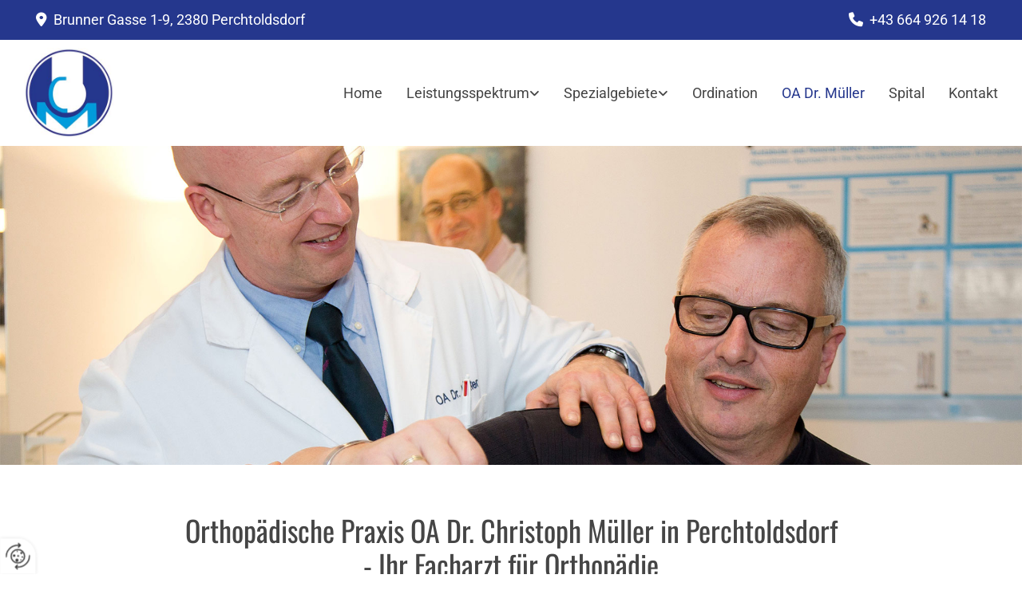

--- FILE ---
content_type: text/html; charset=UTF-8
request_url: https://www.orthopaede-mueller.at/oa-dr-muller
body_size: 7119
content:
<!DOCTYPE html> <html lang="de" data-currency="USD" data-lang="de" data-countrycode="de_DE" data-rHash="db5569cb0ceea481c9c118d35dbc0a14" dir="auto"> <head> <meta charset="UTF-8"/> <title>OA Dr. Christoph Müller - Facharzt für Orthopädie Perchtoldsdorf</title><meta name="keywords" content="Facharzt für Orthopädie"><meta name="description" content="Als Facharzt für Orthopädie behandle ich Sie in den Bereichen Knie, Wirbelsäule, Revisionschirurgie und mehr - OA Dr. Christoph Müller in Perchtoldsdorf"><meta property="og:type" content="website"><meta property="og:title" content="OA Dr. Christoph Müller - Facharzt für Orthopädie Perchtoldsdorf"><meta property="og:url" content="https://www.orthopaede-mueller.at/oa-dr-muller"><meta property="og:description" content="Als Facharzt für Orthopädie behandle ich Sie in den Bereichen Knie, Wirbelsäule, Revisionschirurgie und mehr - OA Dr. Christoph Müller in Perchtoldsdorf"><meta property="og:image" content="https://www.orthopaede-mueller.at"><link rel='canonical' href='https://www.orthopaede-mueller.at/oa-dr-muller'/><meta name="viewport" content="width=device-width, initial-scale=1"> <style>.row.rowvideobg .termly-blocked-content { display: none !important; } .module.video .termly-blocked-content { width: 100% !important; } </style> <script>function onTermlyLoaded() { Termly.on("consent", (data) => { setTimeout(() => { window._monoLoader.initLibs(); const u = Object.entries(Termly.getConsentState()).some(([k, v]) => k === "performance" && v === true); if (u) { let e = document.querySelectorAll("iframe.monovideobg"); e.forEach((e) => { let o = e.getAttribute("data-src") || e.src; e.src = o + "&autoplay=1&mute=1&volume=0"; e.style.display = "block"; e.style.opacity = "1"; }); } }, 100); }); }</script> <script type="text/javascript" src="https://app.termly.io/resource-blocker/8e292257-6cca-4fa8-9d7e-b3e2f16a48a6?autoBlock=on" onload="onTermlyLoaded()"></script> <link rel='shortcut icon' type='image/x-icon' href='/uploads/J0rVoJVl/favicon.ico'/><link rel="preload" href="https://css-fonts.eu.extra-cdn.com/css?family=Roboto:300,500&display=swap" as="style"><link href="https://css-fonts.eu.extra-cdn.com/css?family=Roboto:300,500&display=swap" rel="stylesheet"><link rel="stylesheet" href="https://site-assets.cdnmns.com/108ab34d214b6bd35fa24bb0b75a9731/css/grids.css?1768836001521"><link rel="stylesheet" href="https://site-assets.cdnmns.com/108ab34d214b6bd35fa24bb0b75a9731/css/hcaptcha.css?1768836001521"><link rel="stylesheet" href="/assets/user-style.css?1755526843"><link rel="stylesheet" id="style_site" href="/assets/sitestyle.css?1755526843"><link rel="stylesheet" href="https://site-assets.cdnmns.com/108ab34d214b6bd35fa24bb0b75a9731/css/external-libs.css?1768836001521"><!--[if lt IE 9]><script src="https://site-assets.cdnmns.com/108ab34d214b6bd35fa24bb0b75a9731/js/html5shiv.js"></script><script src="https://site-assets.cdnmns.com/108ab34d214b6bd35fa24bb0b75a9731/js/respond.js"></script><![endif]--><script>if ('serviceWorker' in navigator){navigator.serviceWorker.getRegistrations().then(function(registrations) { for(registration in registrations) { registration.unregister(); }}); }</script><link rel="preconnect" href="https://site-assets.cdnmns.com/" crossorigin><link rel="preconnect" href="https://fonts.prod.extra-cdn.com/" crossorigin><style> #infobar { bottom: 0; top: inherit; } </style> <meta name="google-site-verification" content="Ep3-QTMC1yVmT9QLtqIDmllZNpCLT2kB0R5eyBmSf90"/> <meta name="google-site-verification" content="ZgZnKZpqpMvxQuOXGAjMXqHU9or3l9ZSyNyOZ6K6-dY"/><meta name="google-site-verification" content="B6jSS44xtEVJ4enLu4XmK6HAXnXywZMya6trTRRrJ8w"/> <script> window.dataLayer = window.dataLayer || []; dataLayer.push({ 'envelopeID': '1378090', 'industry': '', 'customer_ua_accountID': '', 'envelopeHostname': 'www.orthopaede-mueller.at', 'SID': '490138', 'cms': 'm' }); </script> <script> (function(w,d,s,l,i){w[l]=w[l]||[];w[l].push({ 'gtm.start': new Date().getTime(),event:'gtm.js'}); var f=d.getElementsByTagName(s)[0], j=d.createElement(s),dl=l!='dataLayer'?'&l='+l:''; j.async=true;j.src= 'https://sgtm.herold.at/gtm.js?id='+i+dl; f.parentNode.append(j,f); }) (window,document,'script','dataLayer','GTM-5M4VVMZ8'); </script> <script src='https://site-assets.cdnmns.com/108ab34d214b6bd35fa24bb0b75a9731/js/reseller/herold/herold_tracker.js'></script> <script>window.ASSETSURL='https://site-assets.cdnmns.com/108ab34d214b6bd35fa24bb0b75a9731';</script></head> <body id="p4001" data-dateformat='d/m/Y' data-req="engagements,lazyload,quicklink"> <button type="button" id="consent-banner-prefs-button" aria-label="renew-consent" onclick="displayPreferenceModal();" style="display: block;"></button> <style> button#consent-banner-prefs-button { display: none; background-color: #fff; background-image: url(/assets/css/img/herold/2ed59759c0.svg); background-size: 44px; background-repeat: no-repeat; background-position: 50%; border: none; box-sizing: border-box; cursor: pointer; padding: 9px 9px 7px 7px; outline: none; width: 64px; height: 64px; border-top-right-radius: 50%; box-shadow: 0 0 6.86px 0 rgba(0,0,0,.10196078431372549); position: fixed; bottom: 0; left: 0; z-index: 9999999; transform: scale(.7); transform-origin: bottom left; transition: all .3s ease; } button#consent-banner-prefs-button:hover { transform: scale(1); } </style> <div id="r5001" class="row designRow"> <div class="container container-fluid"><div class="col col-sm-12"> <header><div id="r2266" class="row row hidden-sm"> <div class="container container-fluid "><div class="col col-sm-12 col-lg-6 col-md-7"><div id="m1933" class="module text"><p style="font-size: 4px;"><span style="font-size: 18px;"><span style="color: rgb(255, 255, 255);"><span class="iconfont"></span></span> <span style="color: rgb(255, 255, 255);">&nbsp;Brunner Gasse 1-9,</span>&nbsp;<span style="color: rgb(255, 255, 255);">2380</span></span><span style="color: rgb(255, 255, 255);"><span style="font-size: 18px;">&nbsp;</span><span style="font-size: 18px;">Perchtoldsdorf</span></span></p></div> </div> <div id="c3714" class="col col-sm-12 col-lg-6 col-md-5"><div id="m2426" class="module text"><p style="text-align: right; font-size: 1px;"><a data-global="phone"  href="tel:+436649261418" data-track-event="click" data-track-action="phone_link"><span style="color: #ffffff;"><span style="font-size: 18px;"><span class="iconfont "></span> &nbsp;+43 664 926 14 18</span></span></a></p></div> </div> </div> </div> <div id="r3042" class="row row row hidden-lg hidden-md"> <div class="container container-fixed "><div id="c2435" class="col col-sm-12"><div id="m1875" class="module text"><p class="bodytext" style="text-align: center; color: rgb(255, 255, 255);"><span class="iconfont"></span> &nbsp;Brunner Gasse 1-9, <br>2380 Perchtoldsdorf<br><br></p><p class="bodytext" style="text-align: center; color: rgb(255, 255, 255);"><span class="iconfont"></span> &nbsp;<a data-global="phone"  href="tel:+436649261418" style="color: rgb(255, 255, 255);" data-track-event="click" data-track-action="phone_link">+43 664 926 14 18</a></p></div> </div> </div> </div> <div id="r5000" class="row "> <div class="container container-fluid "><div id="c5000" class="col col-lg-3 col-md-4 col-sm-9"><a href="/"  title="Logo" aria-label="Logo" class="imageModuleWrap" id="w_m1985" data-track-event="click" data-track-action="internal_link_clicked"> <img src="[data-uri]" alt="Company Logo" data-author="" width="250" height="250" fetchpriority="high"/> <noscript data-lazyload-src="/uploads/mwJ7NTPr/250x0_250x0/OA-Mller-Christoph-Logo-klein.jpg" data-lazyload-id="m1985" data-lazyload-class="module image" data-lazyload-alt="Company Logo" data-req="" data-settings="enablehover=false,showelement=none,hovertransition=slowFadeIn"> <img id="m1985" class="module image" src="/uploads/mwJ7NTPr/250x0_250x0/OA-Mller-Christoph-Logo-klein.jpg" alt="Company Logo" width="250" height="250" data-author="" fetchpriority="high"/> </noscript> </a> </div> <div id="c2185" class="col col-lg-9 col-md-8 col-sm-3 flexCol"><div id="m3943" class="module autospacer"></div> <div class="flexWrap"> <nav id="m5000" class="module nav" data-settings="vertical=false,direction=right,push=true,activeParent=false,verticalNav-sm=true,verticalNav-md=true" aria-label="Navigation" tabindex="-1"> <ul class="navContainer"><li class=""> <a href="/" data-track-event="click" data-track-action="internal_link_clicked">Home</a> </li><li class=" hidden-lg hidden-md hidden-sm"> <a href="/datenschutz" data-track-event="click" data-track-action="internal_link_clicked">Datenschutz</a> </li><li class=""> <a href="/leistungsspektrum" data-track-event="click" data-track-action="internal_link_clicked">Leistungsspektrum</a> <ul><li class=""> <a href="/leistungsspektrum/hufte" data-track-event="click" data-track-action="internal_link_clicked">Hüfte</a> </li><li class=""> <a href="/leistungsspektrum/knie" data-track-event="click" data-track-action="internal_link_clicked">Knie</a> <ul><li class=""> <a href="/leistungsspektrum/knie/kniebehandlung" data-track-event="click" data-track-action="internal_link_clicked">Kniebehandlung</a> </li><li class=""> <a href="/leistungsspektrum/knie/kniechirurgie" data-track-event="click" data-track-action="internal_link_clicked">Kniechirurgie</a> </li></ul> </li><li class=""> <a href="/leistungsspektrum/fus" data-track-event="click" data-track-action="internal_link_clicked">Fuß</a> </li><li class=""> <a href="/leistungsspektrum/schulter" data-track-event="click" data-track-action="internal_link_clicked">Schulter</a> </li><li class=""> <a href="/leistungsspektrum/hand" data-track-event="click" data-track-action="internal_link_clicked">Hand</a> </li></ul> </li><li class=""> <a href="/spezialgebiete" data-track-event="click" data-track-action="internal_link_clicked">Spezialgebiete</a> <ul><li class=""> <a href="/spezialgebiete/spezialgebiet-huefte" data-track-event="click" data-track-action="internal_link_clicked">Hüfte</a> </li><li class=""> <a href="/spezialgebiete/revisionschirurgie" data-track-event="click" data-track-action="internal_link_clicked">Revisionschirurgie</a> </li></ul> </li><li class=""> <a href="/ordination" data-track-event="click" data-track-action="internal_link_clicked">Ordination</a> </li><li class=" active"> <a href="/oa-dr-muller" data-track-event="click" data-track-action="internal_link_clicked">OA Dr. Müller</a> </li><li class=""> <a href="/spital" data-track-event="click" data-track-action="internal_link_clicked">Spital</a> </li><li class=""> <a href="/kontakt" data-track-event="click" data-track-action="internal_link_clicked">Kontakt</a> </li><li class=" hidden-lg hidden-md hidden-sm"> <a href="/impressum" data-track-event="click" data-track-action="internal_link_clicked">Impressum</a> </li><li class=" hidden-lg hidden-md hidden-sm"> <a href="/datenschutz-old-api-cm" data-track-event="click" data-track-action="internal_link_clicked">Datenschutz-old-api-cm</a> </li></ul> </nav></div> <div id="m4131" class="module autospacer"></div> </div> </div> </div> </header><div id="r5002" role="main" class="row designRow"> <div class="container container-fluid"><div class="col col-sm-12"><div id="r2037" class="row "> <div class="container container-fixed"><div id="c4213" class="col col-sm-12 col-lg-12 col-md-12"></div> </div> </div> <div id="r4098" class="row "> <div class="container container-fixed "><div class="col col-sm-12"><div id="m2167" class="module text"><h1 class="headline" style="text-align: center;">Orthopädische Praxis OA Dr. Christoph Müller in Perchtoldsdorf <br>-&nbsp;Ihr Facharzt für Orthopädie</h1></div> </div> </div> </div> <div id="r4866" class="row "> <div class="container container-fixed"><div class="col col-lg-6 col-sm-12 col-md-5"> <div class="imageModuleWrap" id="w_m3839"> <img src="[data-uri]" alt="OA Dr. Christoph Müller" data-author="" width="534" height="800" fetchpriority="high"/> <noscript data-lazyload-src="/uploads/TMt4Lag9/100598_eb.jpg" data-lazyload-id="m3839" data-lazyload-class="module image" data-lazyload-alt="OA Dr. Christoph Müller" data-req="" data-settings="enablehover=false,showelement=none,hovertransition=slowFadeIn"> <img id="m3839" class="module image" src="/uploads/TMt4Lag9/100598_eb.jpg" alt="OA Dr. Christoph Müller" width="534" height="800" data-author="" fetchpriority="high"/> </noscript> </div></div> <div class="col col-md-6 col-lg-6 col-sm-12 flexCol"><div id="m4828" class="module autospacer"></div> <div id="m1991" class="module autospacer"></div> <div class="flexWrap"> <div id="m3029" class="module text"><p class="headline" style="color: #ffffff;">Orthopäde OA Dr. Christoph Müller</p><p><span class="iconfont " style="color: #ffffff; font-size: 16px; font-weight: inherit;"></span> &nbsp;<span style="color: #ffffff;">1964: Geboren in Wien</span></p><p class="bodytext"><span style="color: #ffffff;"><span class="iconfont "></span>&nbsp; 1983: Matura am BRG Wien V Haydngymnasium<br></span><span style="color: #ffffff;"><span class="iconfont "></span>&nbsp; 1989: Studium und Promotion zum Doktor der gesamten Heilkunde</span></p><p class="bodytext"><span style="color: #ffffff;"><span class="iconfont "> &nbsp;</span>1998:&nbsp;Facharzt für Orthopädie und Orthopädische Chirurgie</span></p><p class="bodytext"><span style="color: #ffffff;"><span class="iconfont "> &nbsp;</span>2001:&nbsp;Eröffnung der Wahlarztordination als Orthopäde im Bezirk Mödling (Perchtoldsdorf)</span></p><p class="bodytext" style="color: #ffffff;"><span class="iconfont "></span> &nbsp;2001: Stationsführender Oberarzt und Teamleiter im <a style="color: #ffffff;" href="http://www.oss.at" target="_blank" rel="noopener" data-track-event="click" data-track-action="link_clicked">Orthopädischen Spital Speising</a></p><p class="bodytext"><span style="color: #ffffff;"><span class="iconfont "> &nbsp;</span>2005:&nbsp;Facharzt für Sportorthopädie</span></p><p class="bodytext"><span style="color: #ffffff;"><span class="iconfont "> &nbsp;</span>2012 Spezialteamleiter Hüftendoprothetik<br><br></span></p><p class="bodytext"><span style="color: #ffffff; font-weight: bold;">Weitere Tätigkeiten:</span></p><p class="bodytext"><span style="color: #ffffff;">Vortragender für die Interessensgemeinschaft "Gesundes Perchtoldsdorf"</span></p><p class="bodytext" style="color: #ffffff;">Ausbildner für die AMIS® Methode</p><p class="bodytext" style="color: #ffffff;">Member of The International&nbsp;AMIS® Education&nbsp; Board</p><p class="bodytext"><span style="color: #ffffff; font-weight: bold;">Spezialgebiete:<br></span></p><p class="bodytext"><span style="color: #ffffff;"><span class="iconfont ">&nbsp;</span><a style="color: #ffffff;" href="/spezialgebiete/spezialgebiet-huefte" data-track-event="click" data-track-action="internal_link_clicked">Hüfte</a></span></p><p class="bodytext"><span style="color: #ffffff;"><span class="iconfont "></span>&nbsp;<a style="color: #ffffff;" href="/leistungsspektrum/knie/kniebehandlung" data-track-event="click" data-track-action="internal_link_clicked">Knie</a></span></p><p class="bodytext"><span style="color: #ffffff;"><span class="iconfont "></span>&nbsp;</span><a style="color: #ffffff;" href="/spezialgebiete/revisionschirurgie" data-track-event="click" data-track-action="internal_link_clicked">Revisionschirurgie</a></p></div> </div> </div> </div> </div> <div id="r4221" class="row "> <div class="container container-fixed "><div class="col col-sm-12"><div id="m4277" class="module gallery" data-req="gallery,lightbox" data-settings="imagecols=4,imagecols-md=4,imagecols-sm=2,arrows=true,margin=2,margin-md=2,margin-sm=6,gallerycaptioninpopup=true,imagenr=4,auto=true,view=normal,interval=5000" data-before-text="Vorher" data-after-text="Nachher" role="region" aria-label="Folien"> <div class="slides" aria-live="polite"> <div class="slide"> <ul class="pics clear"> <li> <a href="/uploads/kIsm5BDn/_D0A9000.jpghanskrist-T.jpg" title="" aria-label="Bild , Öffnet den Dialog" data-track-event="click" data-track-action="internal_link_clicked"> <span class="thumb"> <span class="thumbInner"> <img src="[data-uri]" alt="" width="800" height="600" data-author="" data-ai=""/> <noscript data-lazyload-src="/uploads/kIsm5BDn/_D0A9000.jpghanskrist-T.jpg" data-lazyload-alt=""> <img src="/uploads/kIsm5BDn/_D0A9000.jpghanskrist-T.jpg" alt="" width="800" height="600" data-author="" data-ai=""> </noscript> </span> </span> <span class="bodytext caption"></span> </a> </li> <li> <a href="/uploads/840VTVsB/_D0A8956.jpghanskrist-T.jpg" title="" aria-label="Bild , Öffnet den Dialog" data-track-event="click" data-track-action="internal_link_clicked"> <span class="thumb"> <span class="thumbInner"> <img src="[data-uri]" alt="" width="800" height="600" data-author="" data-ai=""/> <noscript data-lazyload-src="/uploads/840VTVsB/_D0A8956.jpghanskrist-T.jpg" data-lazyload-alt=""> <img src="/uploads/840VTVsB/_D0A8956.jpghanskrist-T.jpg" alt="" width="800" height="600" data-author="" data-ai=""> </noscript> </span> </span> <span class="bodytext caption"></span> </a> </li> <li> <a href="/uploads/6weJooKM/IMG_3527-T.jpg" title="" aria-label="Bild , Öffnet den Dialog" data-track-event="click" data-track-action="internal_link_clicked"> <span class="thumb"> <span class="thumbInner"> <img src="[data-uri]" alt="" width="800" height="600" data-author="" data-ai=""/> <noscript data-lazyload-src="/uploads/6weJooKM/IMG_3527-T.jpg" data-lazyload-alt=""> <img src="/uploads/6weJooKM/IMG_3527-T.jpg" alt="" width="800" height="600" data-author="" data-ai=""> </noscript> </span> </span> <span class="bodytext caption"></span> </a> </li> <li> <a href="/uploads/huoahcGt/_D0A9034.jpghanskrist-T.jpg" title="" aria-label="Bild , Öffnet den Dialog" data-track-event="click" data-track-action="internal_link_clicked"> <span class="thumb"> <span class="thumbInner"> <img src="[data-uri]" alt="" width="800" height="600" data-author="" data-ai=""/> <noscript data-lazyload-src="/uploads/huoahcGt/_D0A9034.jpghanskrist-T.jpg" data-lazyload-alt=""> <img src="/uploads/huoahcGt/_D0A9034.jpghanskrist-T.jpg" alt="" width="800" height="600" data-author="" data-ai=""> </noscript> </span> </span> <span class="bodytext caption"></span> </a> </li> <li> <a href="/uploads/lVN1fkp4/_D0A9152.jpghanskrist-T.jpg" title="" aria-label="Bild , Öffnet den Dialog" data-track-event="click" data-track-action="internal_link_clicked"> <span class="thumb"> <span class="thumbInner"> <img src="[data-uri]" alt="" width="800" height="600" data-author="" data-ai=""/> <noscript data-lazyload-src="/uploads/lVN1fkp4/_D0A9152.jpghanskrist-T.jpg" data-lazyload-alt=""> <img src="/uploads/lVN1fkp4/_D0A9152.jpghanskrist-T.jpg" alt="" width="800" height="600" data-author="" data-ai=""> </noscript> </span> </span> <span class="bodytext caption"></span> </a> </li> <li> <a href="/uploads/hY6By5NL/Me-OP-T.jpg" title="" aria-label="Bild , Öffnet den Dialog" data-track-event="click" data-track-action="internal_link_clicked"> <span class="thumb"> <span class="thumbInner"> <img src="[data-uri]" alt="" width="800" height="600" data-author="" data-ai=""/> <noscript data-lazyload-src="/uploads/hY6By5NL/Me-OP-T.jpg" data-lazyload-alt=""> <img src="/uploads/hY6By5NL/Me-OP-T.jpg" alt="" width="800" height="600" data-author="" data-ai=""> </noscript> </span> </span> <span class="bodytext caption"></span> </a> </li> </ul> </div> </div> </div></div> </div> </div> </div> </div> </div> <footer><div id="r1074" class="row "> <div class="container container-fixed "><div class="col col-sm-12 col-md-5 col-lg-5"><div id="m3477" class="module text"><p class="preamble">Adresse</p></div> <div id="m1028" class="module text"><p class="footertext" style="font-weight: bold; font-size: 16px;">OA Dr. Christoph Müller</p><p class="footertext">Brunner Gasse 1-9,&nbsp;2380&nbsp;Perchtoldsdorf</p><p class="footertext"><span class="iconfont" style="font-size: 14px; font-weight: inherit;"></span>&nbsp;&nbsp;&nbsp;<a data-global="phone"  href="tel:+436649261418" data-track-event="click" data-track-action="phone_link">+43 664 9261418</a></p></div> <div id="m2300" class="module text"><p class="preamble">Öffnungszeiten</p></div> <div class="module openinghours2" id="m2585"> <p class="day clear footertext"> <span class="dayLabel">Montag - Dienstag</span> <span class="ranges"> <span>geschlossen</span> </span> </p> <p class="day clear footertext"> <span class="dayLabel">Mittwoch</span> <span class="ranges"> <span>09:00 - 17:00</span> </span> </p> <p class="day clear footertext"> <span class="dayLabel">Donnerstag</span> <span class="ranges"> <span>geschlossen</span> </span> </p> <p class="day clear footertext"> <span class="dayLabel">Freitag</span> <span class="ranges"> <span>09:00 - 12:00</span> </span> </p> <p class="day clear footertext"> <span class="dayLabel">Samstag - Sonntag</span> <span class="ranges"> <span>geschlossen</span> </span> </p> </div> <div id="m2492" class="module text"><p class="bodytext" style="text-align: left;">Termine nur nach telefonischer Vereinbarung &amp; sind auch außerhalb unserer Ordinationszeiten möglich.</p></div> <div id="m3235" class="module text"><p class="footertext">Nur nach telefonischer Vereinbarung, Termine nach Vereinbarung auch außerhalb der Öffnungszeiten möglich.</p></div> <div id="m5489" class="module text"><p class="footertext" style="text-align: left;"><span class="iconfont "></span>&nbsp;&nbsp;<a href="/impressum" data-track-event="click" data-track-action="internal_link_clicked">Impressum</a> | <a href="/datenschutz" data-track-event="click" data-track-action="internal_link_clicked">Datenschutz</a>&nbsp;|&nbsp;<a href="/kontakt" data-track-event="click" data-track-action="internal_link_clicked">Kontakt</a> | <a href="/kontakt/moedling" data-track-event="click" data-track-action="internal_link_clicked">Mödling</a></p></div> </div> <div id="c4959" class="col col-sm-12 col-md-7 col-lg-7"><div id="m4672" class="module map osmap" data-url="?dm=m4672" data-req="mapbox-gl,leaflet,osmap"> <div class="map-container cookieconsent-optin-marketing" aria-label="48.1173435, 16.2669486" data-address="48.1173435, 16.2669486" data-zoom="16"></div> </div> </div> </div> </div> </footer> <!-- Hardcoded border-top-width: 0px; and HEROLD are aware of this hacky fix --> <div class="row brandfooter noPadding" style="border-top-width: 0px;"> <div class="container container-fixed"> <div class="brandTextAlternativeContainer" style="justify-content: space-between;width: 100%;"> <a href='https://www.herold.at/marketing/websites/' target="_blank" rel="noopener" data-track-event="click" data-track-action="link_clicked"> <span class="brandingText" style="padding-right:10px" onmouseover="this.style.textDecoration='underline'" onmouseout="this.style.textDecoration='none'">Website erstellt von HEROLD</span> </a> <a href="https://www.herold.at/marketing/" target="_blank" rel="noopener" data-track-event="click" data-track-action="link_clicked"> <img src="https://site-assets.cdnmns.com/108ab34d214b6bd35fa24bb0b75a9731/css/img/herold/logo.png" alt="Online Marketing von HEROLD"/> </a> </div> </div> </div></div> </div> </div> <a href='#' data-req="scrollTop" class='scrollIcon hidden bottom_right' aria-label="Zum Anfang der Seite gehen" data-track-event="click" data-track-action="internal_link_clicked"> <span></span> </a><script async nomodule src="https://site-assets.cdnmns.com/108ab34d214b6bd35fa24bb0b75a9731/js/loader-polyfills.js?1768836001521"></script><script async src="https://site-assets.cdnmns.com/108ab34d214b6bd35fa24bb0b75a9731/js/loader.js?1768836001521"></script><script type="text/javascript" src="https://herold.adplorer.com/herold.aspx" defer></script><script type='application/ld+json'>{"@context":"http://schema.org","@type":"LocalBusiness","@id":"https://www.orthopaede-mueller.at/#global_business","name":"OA Dr. Christoph M\u00fcller","address":{"@type":"PostalAddress","streetAddress":"Brunner Gasse 1-9","addressLocality":"Perchtoldsdorf","addressRegion":"","postalCode":"2380","addressCountry":"AT"},"telephone":"+43 664 9261418","description":"Als Facharzt f\u00fcr Orthop\u00e4die und orthop\u00e4dische Chirurgie k\u00fcmmere ich mich seit mehr als 25 Jahren um Schmerzen und Beschwerden am Bewegungsapparat. In famili\u00e4rer Atmosph\u00e4re und ohne Zeitdruck behandle ich als Wahlarzt im Zentrum von Perchtoldsdorf meine Patienten. Als Teamleiter im Orthop\u00e4dischen Spital in Wien bin ich in der Lage, meine Patienten in der gr\u00f6\u00dften und modernsten orthop\u00e4dischen Klinik \u00d6sterreichs zu behandeln.","latitude":"48.117638","longitude":"16.267874","url":"https://www.orthopaede-mueller.at","openingHoursSpecification":[{"@type":"OpeningHoursSpecification","dayOfWeek":"http://schema.org/Wednesday","opens":"09:00","closes":"17:00"},{"@type":"OpeningHoursSpecification","dayOfWeek":"http://schema.org/Friday","opens":"09:00","closes":"12:00"},{"@type":"OpeningHoursSpecification","dayOfWeek":"http://schema.org/Sunday"},{"@type":"OpeningHoursSpecification","dayOfWeek":"http://schema.org/Monday"},{"@type":"OpeningHoursSpecification","dayOfWeek":"http://schema.org/Tuesday"},{"@type":"OpeningHoursSpecification","dayOfWeek":"http://schema.org/Thursday"},{"@type":"OpeningHoursSpecification","dayOfWeek":"http://schema.org/Saturday"}],"logo":"https://www.orthopaede-mueller.at/uploads/mwJ7NTPr/OA-Mller-Christoph-Logo-klein.jpg"}</script><!-- Mono global site tag (gtag.js) - Google Analytics --> <script async src='https://www.googletagmanager.com/gtag/js?id=G-V0HNKE11X3'></script> <script> window.dataLayer = window.dataLayer || []; function gtag(){dataLayer.push(arguments);} gtag('js', new Date()); gtag('config', 'G-V0HNKE11X3', { 'anonymize_ip': true, 'send_page_view': false, 'custom_map': {'dimension1': 'monoSiteId', 'dimension2': 'monoRendering'} }); gtag('event', 'monoAction', { 'monoSiteId': '1378090', 'monoRendering': 'website'}); gtag('event', 'page_view', { 'monoSiteId': '1378090', 'monoRendering': 'website'}); var _mtr = _mtr || []; _mtr.push(['addTracker', function (action) { gtag('event', action, { 'send_to': 'G-V0HNKE11X3', 'event_label': 'monoAction', 'monoSiteId': '1378090', 'monoRendering': 'website' }); }]); _mtr.push(['addRawTracker', function() { gtag.apply(gtag,arguments); }]); </script> </body> </html>

--- FILE ---
content_type: text/css
request_url: https://www.orthopaede-mueller.at/assets/sitestyle.css?1768836001521
body_size: 6596
content:
.headline { font-size:36px; line-height:1.2em; letter-spacing:0em; margin-bottom:20px; font-family:Oswald;} .headline a:hover { text-decoration:underline;} nav { text-align:right;} nav > ul li > a { color:rgb(69, 69, 69); font-size:18px;} nav:before { font-size:30px; color:rgb(37, 55, 141);} nav > ul li > a:hover { color:rgb(37, 55, 141);} nav > ul li a { padding-top:5px; padding-right:0px; padding-bottom:5px; padding-left:0px; margin-top:0px; margin-right:0px; margin-left:30px; background-color:transparent;} nav > ul > li > ul li a { background-color:rgb(235, 235, 235); border-color:rgb(255, 255, 255); margin-bottom:0px; border-bottom-width:0px; padding-left:10px; padding-right:10px; padding-top:10px; padding-bottom:10px;} nav.opened-menu > ul { background-color:rgb(255, 255, 255);} nav > ul .closeBtn { color:rgb(204, 204, 204);} nav > ul li.active > a { color:rgb(37, 55, 141);} .subtitle { font-size:20px; line-height:1.2em; letter-spacing:0em; margin-bottom:10px; font-weight:800; text-align:left;} .preamble { font-size:25px; line-height:1.5em; letter-spacing:0em; margin-bottom:5px; font-weight:300;} .bodytext { line-height:1.6em; margin-bottom:5px; font-size:16px; color:rgb(113, 113, 113);} .bodytext a { text-decoration:underline;} .smalltext { line-height:1.2em; letter-spacing:0em; font-size:17px; margin-bottom:5px; font-family:Oswald; text-transform:uppercase;} body { color:rgb(69, 69, 69); font-size:16px; font-family:Roboto; line-height:1.2em; font-weight:400; background-color:rgb(255, 255, 255);} body a { text-decoration:none; color:rgb(37, 55, 141);} body a:hover { color:rgb(37, 55, 141);} .button { border-radius:3px; border-width:0px; background-color:rgb(255, 255, 255); font-weight:500; font-family:Oswald; font-size:18px; text-transform:uppercase; border-top-left-radius:0px; border-top-right-radius:0px; border-bottom-left-radius:0px; border-bottom-right-radius:0px; margin-bottom:40px; padding-left:25px; padding-top:12px; padding-bottom:13px; padding-right:25px;} .button:hover { background-color:rgb(255, 255, 255); font-weight:500; color:#5569ca;} .button .buttonIcon.fa { margin-right:10px;} .form { margin-bottom:0px; padding-top:0px; padding-right:0px; padding-bottom:0px; padding-left:0px;} .form label { padding-bottom:0px; margin-bottom:5px; line-height:1.2em; margin-top:5px;} .form input[type=text],.form textarea,.form select { border-radius:3px; border-width:1px; border-color:rgb(204, 204, 204); color:rgb(69, 69, 69); font-size:14px; padding-top:10px; padding-right:10px; padding-bottom:10px; padding-left:10px; margin-top:0px; margin-right:0px; margin-bottom:20px; margin-left:0px; background-color:rgb(255, 255, 255);} .form input[type=submit] { margin-top:20px; margin-bottom:0px;} .form input[type=checkbox]+span,.form input[type=radio]+span,.form .form_option input[type=checkbox]+label:not([class*="optin"]) { line-height:1.6em; margin-left:10px; margin-bottom:20px; margin-right:20px;} .text { margin-bottom:40px; padding-top:0px; padding-right:0px; padding-bottom:0px; padding-left:0px;} .image { margin-bottom:40px; padding-top:0px; padding-right:0px; padding-bottom:0px; padding-left:0px;} .map { margin-bottom:40px;} .gallery { margin-bottom:40px;} .row { padding-top:60px; padding-right:30px; padding-bottom:20px; padding-left:30px; background-color:rgb(255, 255, 255);} .col { margin-bottom:0px; padding-left:15px; padding-right:15px; margin-top:0px; padding-bottom:0px;} .custom1 { color:rgb(255, 255, 255); font-size:80px; font-family:Oswald; text-align:right;} .custom2 { color:rgb(241, 241, 241); font-family:Oswald; font-size:20px; text-transform:uppercase;} .custom4 {} .custom5 {} .custom3 { color:rgb(38, 135, 80); font-size:55px; margin-bottom:15px;} .smallsubtitle { font-size:20px; line-height:1.2em; margin-bottom:5px;} .spottext { font-size:70px; color:rgb(255, 255, 255); line-height:1.2em; text-align:left; margin-bottom:20px; font-family:Oswald; text-transform:uppercase;} .spottext a { color:rgb(255, 255, 255);} .spottext a:hover { color:rgb(255, 255, 255);} .footertext { font-size:14px; line-height:1.6em;} .footertext a:hover { font-weight:400; text-decoration:underline;} .companyname { font-size:22px; text-align:left; line-height:1.2em;} .companyname a { color:rgb(69, 69, 69);} .companyname a:hover { color:rgb(69, 69, 69);} .smallspottext { line-height:1.5em; color:rgb(255, 255, 255); text-align:left; font-size:18px; margin-bottom:5px; font-weight:300;} .smallspottext a { color:rgb(255, 255, 255);} .smallspottext a:hover { color:rgb(255, 255, 255);} .locale { text-align:right; margin-top:5px;} .locale ul li a { transition:all 0.25s ease-in 0s; color:rgb(113, 113, 113); font-size:14px;} .locale ul li { background-color:rgba(0, 0, 0, 0); padding-top:5px; padding-right:15px; padding-bottom:5px; padding-left:15px; border-color:rgb(204, 204, 204); border-top-width:1px; border-right-width:1px; border-bottom-width:1px; border-left-width:1px;} .locale ul li a i+span {} .button2 { font-size:18px; border-width:2px; line-height:1em; margin-bottom:40px; border-radius:3px; color:rgb(255, 255, 255); display:table; margin-left:0; margin-right:auto; padding-top:19px; padding-right:30px; padding-bottom:20px; padding-left:30px; border-top-width:1px; border-right-width:1px; border-bottom-width:1px; border-left-width:1px; border-color:rgb(255, 255, 255); font-family:Oswald; text-transform:uppercase; border-top-left-radius:0px; border-top-right-radius:0px; border-bottom-right-radius:0px; border-bottom-left-radius:0px;} .button2:hover { color:rgb(235, 235, 235); border-color:rgb(235, 235, 235);} .button2 .buttonIcon.fa { margin-right:10px;} .divider { border-top-width:1px; border-color:rgb(204, 204, 204); width:100%; display:table; margin-left:auto; margin-right:auto;} .singlePost .divider { margin-bottom:40px;} .socialmedia { text-align:center; font-size:24px;} .socialmedia li { margin-left:10px; margin-bottom:10px; margin-right:10px; margin-top:10px;} .paymenticons li { padding-bottom:0px; margin-bottom:10px; margin-left:0px; padding-left:0px; margin-right:10px;} .paymenticons { text-align:left;} .linklist { padding-bottom:0px; padding-left:0px; margin-bottom:40px; margin-top:0px;} .linklist a { margin-bottom:1px; background-color:rgb(241, 241, 241); padding-top:10px; padding-right:10px; padding-bottom:10px; padding-left:10px;} .linklist a:hover { background-color:rgb(241, 241, 241);} .breadcrumb li a { margin-bottom:10px; margin-left:10px; margin-right:10px;} .cart { display:table; margin-left:auto; margin-right:0; margin-bottom:0px;} .cart .cartBtn { color:rgb(255, 255, 255); font-size:20px;} .cart .cartAmount { font-size:12px; color:rgb(255, 255, 255); background-color:rgb(37, 55, 141); width:16px; height:16px; margin-left:-5px; border-top-left-radius:100px; border-top-right-radius:100px; border-bottom-right-radius:100px; border-bottom-left-radius:100px; margin-top:-8px;} .cart .checkoutBtn { margin-bottom:0px;} .cart .title { margin-bottom:20px;} .cart .subTotalText { margin-top:0px;} .cart .subTotal { margin-bottom:10px; margin-top:5px;} .cart .cartContents { background-color:rgb(241, 241, 241);} .cart .divider { margin-bottom:10px;} .search { display:table; margin-left:auto; margin-right:0;} .search .searchicon { color:rgb(255, 255, 255); width:16px; height:16px; border-top-left-radius:100px; border-top-right-radius:100px; border-bottom-right-radius:100px; border-bottom-left-radius:100px; font-size:16px; margin-bottom:0px;} .review { margin-bottom:40px; background-color:rgb(235, 235, 235); padding-top:20px; padding-right:20px; padding-bottom:20px; padding-left:20px;} .review .reviewName { text-align:center; margin-bottom:5px;} .review .reviewDescription { text-align:center;} .review .reviewRating { text-align:center;} .review .reviewRating .star { margin-right:2px; margin-left:2px;} .review .authorDate { text-align:center;} .html { margin-bottom:40px;} .blog .details { padding-top:0px; margin-top:15px; margin-bottom:20px;} .blog .readMore { margin-top:20px; margin-bottom:40px;} .catalog { margin-bottom:40px;} .catalog .productText { padding-top:10px;} .catalog .visualTag { text-align:center; text-transform:uppercase; padding-top:7px; padding-right:7px; padding-bottom:7px; padding-left:7px;} .emailshare a { margin-bottom:20px;} .openinghours .specialDayTitle { margin-top:20px;} .openinghours { margin-bottom:40px;} .offers { margin-bottom:40px; background-color:rgb(235, 235, 235); padding-top:20px; padding-right:20px; padding-bottom:20px; padding-left:20px;} .offers .button { margin-bottom:0px; margin-top:20px; display:table; margin-left:auto; margin-right:auto;} .offers .offerName { text-align:center;} .offers .offerDescription { text-align:center;} .offers .offerPrice { text-align:center;} .offers .validFrom { text-align:center;} .offers .validThrough { text-align:center;} .list { margin-bottom:40px;} .list .listIcon { font-size:21px; width:30px; height:30px; margin-right:10px;} .video { margin-bottom:40px;} .singleProduct .addBtn { padding-top:13px;} .singleProduct .gallery .visualTag { text-align:center; font-size:21px; text-transform:uppercase; padding-top:10px; padding-right:10px; padding-bottom:10px; padding-left:10px;} .singleProduct .divider { margin-bottom:20px; margin-top:0px;} .pricelist { margin-bottom:40px;} .pricelist li { margin-bottom:20px;} .checkout .divider { margin-bottom:20px;} .checkout .descriptivetext { padding-bottom:20px;} .checkout .infolabel { padding-bottom:10px;} .verticalnav { margin-bottom:40px;} .verticalnav > li > a { color:rgb(37, 55, 141); margin-bottom:10px;} .verticalnav > li > a:hover { color:rgb(37, 55, 141);} nav > li.active > a { color:rgb(37, 55, 141);} .verticalnav > li > ul a { color:rgb(37, 55, 141);} .verticalnav > li > ul a:hover { color:rgb(37, 55, 141);} .verticalnav > li > ul li.active > a { color:rgb(37, 55, 141);} .verticalnav > li > ul li a { margin-bottom:10px;} .singlePost .blogShare { margin-bottom:40px;} .imagelist { margin-bottom:40px;} .facebookpage { margin-bottom:40px;} .instagramembed { margin-bottom:40px;} .googleplusone { margin-bottom:40px;} .openinghours2 { margin-bottom:40px;} .shopfilter .shop_filter { background-color:rgb(235, 235, 235);} .shopfilter .filter_label { color:rgb(69, 69, 69);} .shopfilter label { color:rgb(69, 69, 69);} .shopfilter .price-text { color:rgb(69, 69, 69);} .shopfilter .clearSelection { color:rgb(69, 69, 69);} .shopfilter .ui-slider { background-color:rgb(37, 55, 141);} .shopfilter .ui-slider-range { background-color:rgb(204, 204, 204);} .shopfilter .ui-slider-handle { background-color:rgb(255, 255, 255); border-color:rgb(204, 204, 204);} .scrollIcon { background-color:rgb(37, 55, 141);} .scrollIcon span:before { color:rgb(255, 255, 255);} .scrollIcon:hover { background-color:#485cb9;} .brandfooter { color:rgb(105, 97, 88); font-size:13px; margin-top:17px;} .darkspottext { font-size:21px; text-align:center; font-weight:800;} .dots li { width:20px; height:20px; border-color:rgb(255, 255, 255);} .dots li:hover { border-color:rgb(255, 255, 255);} .dots li.active { border-color:rgb(37, 55, 141); background-color:rgb(37, 55, 141);} .arrow { color:rgb(204, 204, 204);} .arrow:hover { color:rgb(204, 204, 204);} .cornerbox { background-color:rgb(37, 55, 141); padding-left:25px; padding-top:25px; padding-bottom:25px; padding-right:25px;} .engagement.cornerbox .headline { color:rgb(255, 255, 255);} .engagement.cornerbox .bodytext { color:rgb(255, 255, 255);} .engagement.cornerbox .closeBtn { color:rgb(235, 235, 235); font-size:22px;} .engagement.sticky { background-color:rgb(37, 55, 141); margin-top:5px; margin-bottom:0px; padding-left:11px; padding-top:11px; padding-bottom:11px; padding-right:11px;} .engagement.sticky .stickyIcon { color:rgb(255, 255, 255); font-size:20px;} .engagement.sticky .stickyTitle { font-weight:500; color:rgb(255, 255, 255); font-size:15px; padding-left:5px; padding-right:8px;} @media only screen and (max-width:1199px) {nav:before { font-size:26px;} nav > ul li a { border-bottom-width:0px; padding-top:10px; padding-bottom:10px;} nav.opened-menu > ul { background-color:rgb(235, 235, 235); padding-top:20px; padding-right:20px; padding-bottom:20px; padding-left:20px;} nav > ul .closeBtn { color:rgb(69, 69, 69);} .custom4 {} .custom4 a {} .custom4 a:hover {} .custom1 { line-height:1.2em;} .custom1 a {} .custom1 a:hover {} .custom3 {} .custom3 a {} .custom3 a:hover {} body {} body a {} body a:hover {} .text {} .bodytext {} .bodytext a {} .bodytext a:hover {} .smalltext { font-size:12px;} .smalltext a {} .smalltext a:hover {} .companyname { font-size:18px;} .companyname a {} .companyname a:hover {} .footertext { font-size:13px;} .locale { margin-top:0px;} }@media only screen and (max-width:767px) {nav:before { font-size:27px;} nav.opened-menu > ul { background-color:rgb(235, 235, 235);} nav > ul li a { padding-right:10px; padding-left:10px; margin-left:0px;} nav > ul li a:hover { background-color:rgba(255, 255, 255, 0);} nav > ul > li > ul li a { background-color:rgba(255, 255, 255, 0); border-color:rgba(255, 255, 255, 0);} nav > ul li > a { font-size:20px;} nav > ul li.active > a { background-color:rgba(255, 255, 255, 0);} nav > ul > li > ul li.active > a { border-color:rgba(255, 255, 255, 0);} .headline { font-size:25px;} .preamble { font-size:21px;} .text { margin-bottom:20px; padding-right:0px; padding-left:0px;} .col { padding-bottom:20px;} .row { padding-top:40px; padding-left:0px; padding-right:0px;} .form { margin-bottom:20px; padding-top:0px; padding-right:0px; padding-bottom:0px; padding-left:0px;} .form label {} .form input[type=submit] {} .form input[type=submit]:hover {} .form input[type=text],.form textarea,.form select {} .form .thankYou {} .form input[type=checkbox]+span,.form input[type=radio]+span,.form .form_option input[type=checkbox]+label:not([class*="optin"]) { margin-bottom:10px; margin-right:10px;} .gallery { margin-bottom:20px;} .map { margin-bottom:20px;} .image { margin-bottom:20px;} .button { margin-bottom:20px;} .button:hover {} .custom1 {} .custom1 a {} .custom1 a:hover {} .custom2 {} .custom2 a {} .custom2 a:hover {} .custom3 {} .custom3 a {} .custom3 a:hover {} .custom4 {} .custom4 a {} .custom4 a:hover {} .custom5 {} .custom5 a {} .custom5 a:hover {} .spottext { font-size:33px;} body {} body a {} body a:hover {} .locale ul li { padding-bottom:0px;} .smallsubtitle { font-size:19px;} .smallspottext { font-size:20px;} .smallspottext a {} .smallspottext a:hover {} .companyname { font-size:20px;} .companyname a {} .companyname a:hover {} .footertext { font-size:14px;} .button2 { margin-bottom:20px;} .button2:hover {} .socialmedia { text-align:center; font-size:22px;} .socialmedia li a { width:45px; height:45px;} .review { margin-bottom:20px;} .linklist { margin-bottom:20px;} .html { margin-bottom:20px; padding-bottom:0px; padding-top:0px;} .catalog { margin-bottom:20px;} .blog .readMore { margin-bottom:20px;} .openinghours { margin-bottom:20px;} .video { margin-bottom:20px;} .list { margin-bottom:20px;} .offers { margin-bottom:20px;} .cart .subTotalText { margin-top:5px; margin-bottom:10px;} .cart .prodPrice { margin-top:10px; margin-bottom:10px;} .pricelist { margin-bottom:20px;} .verticalnav { margin-bottom:20px;} .imagelist { margin-bottom:20px;} .facebookpage { margin-bottom:20px;} .instagramembed { margin-bottom:20px;} .googleplusone { margin-bottom:20px;} .openinghours2 { margin-bottom:20px;} }#r5001 { padding-left:0px; padding-right:0px;} #r5001 > .container {} #r2266 { padding-top:5px; padding-bottom:0px; background-color:rgb(37, 55, 141);} #m1933 { margin-bottom:10px; margin-top:10px;} #m2426 { margin-bottom:10px; margin-top:10px;} #r3042 { padding-top:5px; padding-bottom:0px; background-color:rgb(37, 55, 141);} #m1875 { margin-bottom:0px;} #r5000 { background-position:50% 100%; background-repeat:no-repeat; padding-top:10px; padding-right:15px; padding-left:15px; padding-bottom:10px;} #m1985 { max-width:40%; margin-bottom:0px; margin-right:auto;} #c2185 { padding-top:0px;} #r5002 { background-position:50% 0%; background-repeat:repeat-y;} #r5002 > .container {} #r1074 { padding-bottom:60px; background-color:rgb(235, 235, 235); margin-bottom:0px; margin-top:40px; border-top-width:1px; border-color:rgb(37, 55, 141);} #m3477 { margin-bottom:0px;} #m1028 { margin-bottom:20px;} #m2300 { margin-bottom:0px;} #m2585 { margin-bottom:10px;} #m4672 { margin-top:0px; margin-right:0px; margin-bottom:0px; margin-left:0px; height:400px; padding-top:0px; padding-right:0px; padding-bottom:0px; padding-left:0px;} #p9157 #r3465 { padding-top:100px; padding-bottom:100px; background-image:url(/uploads/pudVrfRz/_D0A9200.jpghanskrist-S.jpg); background-size:cover; background-repeat:no-repeat; background-position:50% 50%;} #p9157 #c4773 { padding-top:125px; padding-bottom:125px; background-color:transparent;} #p9157 #r2366 { padding-top:100px; padding-bottom:100px; background-image:url(/uploads/coe8hRKj/_D0A9109.jpghanskrist-S.jpg); background-size:cover; background-repeat:no-repeat; background-position:50% 50%;} #p9157 #c3616 { padding-top:125px; padding-bottom:125px; background-color:transparent;} #p9157 #r4037 { padding-top:100px; padding-bottom:100px; background-image:url(/uploads/ZKP27Bmp/_D0A9072.jpghanskrist-S.jpg); background-size:cover; background-repeat:no-repeat; background-position:50% 50%;} #p9157 #c3579 { padding-top:125px; padding-bottom:125px; background-color:transparent;} #p9157 #r4021 { padding-top:0px; padding-right:0px; padding-bottom:0px; padding-left:0px;} #p9157 #c3708 { padding-top:200px; padding-right:0px; padding-left:0px; padding-bottom:200px; background-image:url(/uploads/G0NCGWYD/_D0A8849.jpghanskrist-T.jpg); background-repeat:no-repeat; background-size:cover; background-position:50% 50%;} #p9157 #c2141 { background-color:rgba(49, 93, 131, 0); padding-top:0px; padding-left:20px; padding-right:20px;} #p9157 #m4525 { margin-bottom:0px;} #p9157 #m1545 { margin-bottom:0px;} #p9157 #r4031 { padding-top:20px; margin-bottom:20px;} #p9157 #c1831 { padding-top:40px; background-color:rgb(37, 55, 141); border-left-width:10px; border-right-width:10px; border-color:rgb(255, 255, 255); padding-bottom:20px;} #p9157 #m2290 { margin-left:auto; margin-bottom:20px; margin-right:auto;} #p9157 #c3668 { padding-top:40px; background-color:rgb(204, 204, 204); border-left-width:10px; border-right-width:10px; border-color:rgb(255, 255, 255); padding-bottom:20px;} #p9157 #m2709 { margin-left:auto; margin-bottom:20px; margin-right:auto;} #p9157 #c4376 { padding-top:40px; background-color:rgb(0, 159, 221); border-left-width:10px; border-right-width:10px; border-color:rgb(255, 255, 255); padding-bottom:20px;} #p9157 #m3577 { margin-left:auto; margin-bottom:20px; margin-right:auto;} #p9157 #r1846 { padding-top:0px; padding-bottom:0px;} #p9157 #m2708 { margin-bottom:0px;} #p9157 #r4226 { padding-top:0px; padding-right:0px; padding-bottom:0px; padding-left:0px;} #p9157 #c4597 { padding-top:200px; padding-right:0px; padding-left:0px; padding-bottom:200px; background-image:url(/uploads/XH0Ivi5R/_D0A9175.jpghanskrist-T.jpg); background-repeat:no-repeat; background-size:cover; background-position:50% 50%;} #p9157 #c4237 { background-color:rgba(49, 93, 131, 0); padding-top:0px; padding-left:20px; padding-right:20px;} #p9157 #m1528 { margin-bottom:0px;} #p9157 #r2602 { padding-top:0px; padding-bottom:0px;} #p9157 #c1807 { padding-top:0px;} #p9157 #m4663 .listTitle { margin-bottom:10px;} #p9157 #m4663 { margin-bottom:20px;} #p9157 #m3277 .listTitle { margin-bottom:10px;} #p9157 #m3277 { margin-bottom:20px;} #p9157 #m4408 .listTitle { margin-bottom:10px;} #p9157 #m4408 { border-style:solid; margin-bottom:20px;} #p9157 #r2081 { padding-top:0px;} #p9157 #m2266 { margin-bottom:0px;} #p9157 #r2702 { padding-top:10px; padding-bottom:10px;} #p8979 #m7585 { border-style:solid;} #p5903 #r2151 { padding-top:100px; padding-bottom:100px; background-image:url(/uploads/JjVAWkrA/AdobeStock_121056816-S.jpg); background-size:cover; background-repeat:no-repeat; background-position:50% 50%;} #p5903 #c3926 { padding-top:100px; padding-bottom:100px; background-color:transparent;} #p5903 #r3978 { padding-bottom:0px;} #p5903 #r4246 { padding-top:20px;} #p5903 #m2038 { margin-left:0; margin-right:auto;} #p5903 #m3890 { display:table; margin-left:auto; margin-right:auto; width:50%; text-align:center;} #p5903 #m3891 { width:50%; text-align:center; display:table; margin-left:auto; margin-right:auto;} #p5903 #m2228 { display:table; margin-left:auto; margin-right:auto; width:50%; text-align:center;} #p5903 #r4977 { padding-top:10px;} #p5903 #m4171 { margin-left:0; margin-right:auto;} #p5903 #m2785 { display:table; margin-left:auto; margin-right:auto; width:50%; text-align:center;} #p5903 #m1744 { width:50%; text-align:center; display:table; margin-left:auto; margin-right:auto;} #p5903 #r2143 { padding-top:0px; padding-right:0px; padding-bottom:0px; padding-left:0px;} #p5903 #c4403 { padding-top:200px; padding-right:0px; padding-left:0px; padding-bottom:200px; background-image:url(/uploads/kLJPjO69/AdobeStock_73625485-Hfte.jpg); background-repeat:no-repeat; background-size:cover; background-position:50% 50%;} #p5903 #c4054 { background-color:rgba(49, 93, 131, 0); padding-top:0px; padding-left:20px; padding-right:20px;} #p5903 #m2477 { margin-bottom:0px;} #p5903 #m1970 { margin-bottom:0px; margin-top:40px;} #p5903 #r4788 { padding-top:0px; padding-right:0px; padding-bottom:0px; padding-left:0px;} #p5903 #c1776 { padding-top:200px; padding-right:0px; padding-left:0px; padding-bottom:200px; background-image:url(/uploads/1IBEpeSc/AdobeStock_73625485-Fu.jpg); background-repeat:no-repeat; background-size:cover; background-position:50% 100%;} #p5903 #c1580 { background-color:rgba(49, 93, 131, 0); padding-top:0px; padding-left:20px; padding-right:20px;} #p5903 #m4625 { margin-bottom:0px;} #p5903 #m4862 { margin-bottom:0px; margin-top:40px;} #p5903 #r1218 { padding-top:0px; padding-right:0px; padding-bottom:0px; padding-left:0px;} #p5903 #c4693 { padding-top:200px; padding-right:0px; padding-left:0px; padding-bottom:200px; background-image:url(/uploads/GbT8UlGQ/AdobeStock_73625485-Hand.jpg); background-repeat:no-repeat; background-size:cover; background-position:50% 50%;} #p5903 #c3932 { background-color:rgba(49, 93, 131, 0); padding-top:0px; padding-left:20px; padding-right:20px;} #p5903 #m1460 { margin-bottom:0px;} #p5903 #m1043 { margin-bottom:0px; margin-top:40px;} #p2401 #r1697 { padding-top:100px; padding-bottom:100px; background-image:url(/uploads/rW7E4tei/_D0A9194.jpghanskrist-S.jpg); background-size:cover; background-repeat:no-repeat; background-position:50% 50%;} #p2401 #c1600 { padding-top:100px; padding-bottom:100px; background-color:transparent;} #p2401 #r3060 { padding-top:0px; padding-right:0px; padding-bottom:0px; padding-left:0px;} #p2401 #c1654 { padding-top:200px; padding-right:0px; padding-left:0px; padding-bottom:200px; background-image:url(/uploads/QlBkEOmk/_D0A9009.jpghanskrist-T.jpg); background-repeat:no-repeat; background-size:cover; background-position:50% 50%;} #p2401 #c2326 { background-color:rgba(49, 93, 131, 0); padding-top:0px; padding-left:20px; padding-right:20px;} #p2401 #m2091 { margin-bottom:0px; margin-top:20px;} #p2401 #r2902 { padding-top:0px; padding-right:0px; padding-bottom:0px; padding-left:0px;} #p2401 #c3106 { background-color:rgba(49, 93, 131, 0); padding-top:0px; padding-left:20px; padding-right:20px;} #p2401 #m4685 { margin-bottom:0px; margin-top:20px;} #p2401 #c3213 { padding-top:200px; padding-right:0px; padding-left:0px; padding-bottom:200px; background-image:url(/uploads/iucxfCKf/IMG_8889_KL.jpg); background-repeat:no-repeat; background-size:cover; background-position:50% 50%;} #p2401 #r1478 { padding-top:0px; padding-right:0px; padding-bottom:0px; padding-left:0px;} #p2401 #c3359 { padding-top:200px; padding-right:0px; padding-left:0px; padding-bottom:200px; background-image:url(/uploads/f0hyrvTE/_D0A9130.jpghanskrist-T.jpg); background-repeat:no-repeat; background-size:cover; background-position:50% 50%;} #p2401 #c4911 { background-color:rgba(49, 93, 131, 0); padding-top:0px; padding-left:20px; padding-right:20px;} #p2401 #m4153 { margin-bottom:0px;} #p2401 #r4955 { padding-top:0px; padding-right:0px; padding-bottom:0px; padding-left:0px;} #p2401 #c1407 { padding-top:200px; padding-right:0px; padding-left:0px; padding-bottom:200px; background-image:url(/uploads/v4tXPoqd/_D0A9046.jpghanskrist-T.jpg); background-repeat:no-repeat; background-size:cover; background-position:50% 50%;} #p2401 #c4091 { background-color:rgba(49, 93, 131, 0); padding-top:0px; padding-left:20px; padding-right:20px;} #p2401 #m2813 { margin-bottom:0px; margin-top:20px;} #p6492 #r1697 { padding-top:100px; padding-bottom:100px; background-image:url(/uploads/9GL7dBL5/_D0A9251.jpghanskrist-S.jpg); background-size:cover; background-repeat:no-repeat; background-position:50% 50%;} #p6492 #c1600 { padding-top:100px; padding-bottom:100px; background-color:transparent;} #p6492 #r3060 { padding-top:0px; padding-right:0px; padding-bottom:0px; padding-left:0px;} #p6492 #c1654 { padding-top:200px; padding-right:0px; padding-left:0px; padding-bottom:200px; background-image:url(/uploads/9DFgQ8YU/_D0A9057.jpghanskrist-T.jpg); background-repeat:no-repeat; background-size:cover; background-position:50% 50%;} #p6492 #c2326 { background-color:rgba(49, 93, 131, 0); padding-top:0px; padding-left:20px; padding-right:20px;} #p6492 #m2091 { margin-bottom:0px; margin-top:20px;} #p6492 #r2902 { padding-top:0px; padding-right:0px; padding-bottom:0px; padding-left:0px;} #p6492 #c3106 { background-color:rgba(49, 93, 131, 0); padding-top:0px; padding-left:20px; padding-right:20px;} #p6492 #m4685 { margin-bottom:0px; margin-top:20px;} #p6492 #c3213 { padding-top:200px; padding-right:0px; padding-left:0px; padding-bottom:200px; background-image:url(/uploads/EI8K8EzF/_D0A8943.jpghanskrist-T.jpg); background-repeat:no-repeat; background-size:cover; background-position:50% 50%;} #p6492 #r3799 { padding-top:0px; padding-right:0px; padding-bottom:0px; padding-left:0px;} #p6492 #c2323 { padding-top:200px; padding-right:0px; padding-left:0px; padding-bottom:200px; background-image:url(/uploads/EI8K8EzF/_D0A8943.jpghanskrist-T.jpg); background-repeat:no-repeat; background-size:cover; background-position:50% 50%;} #p6492 #c1660 { background-color:rgba(49, 93, 131, 0); padding-top:0px; padding-left:20px; padding-right:20px;} #p6492 #m1685 { margin-bottom:0px;} #p6492 #r4955 { padding-top:0px; padding-right:0px; padding-bottom:0px; padding-left:0px;} #p6492 #c1407 { padding-top:200px; padding-right:0px; padding-left:0px; padding-bottom:200px; background-image:url(/uploads/kIsm5BDn/_D0A9000.jpghanskrist-T.jpg); background-repeat:no-repeat; background-size:cover; background-position:50% 50%;} #p6492 #c4091 { background-color:rgba(49, 93, 131, 0); padding-top:0px; padding-left:20px; padding-right:20px;} #p6492 #m2813 { margin-bottom:0px; margin-top:30px;} #p8196 #r1697 { padding-top:100px; padding-bottom:100px; background-image:url(/uploads/s16SUHpY/_D0A9238.jpghanskrist-S.jpg); background-size:cover; background-repeat:no-repeat; background-position:50% 50%;} #p8196 #c1600 { padding-top:100px; padding-bottom:100px; background-color:transparent;} #p8196 #r3060 { padding-top:0px; padding-right:0px; padding-bottom:0px; padding-left:0px;} #p8196 #c1654 { padding-top:200px; padding-right:0px; padding-left:0px; padding-bottom:200px; background-image:url(/uploads/EI8K8EzF/_D0A8943.jpghanskrist-T.jpg); background-repeat:no-repeat; background-size:cover; background-position:50% 50%;} #p8196 #c2326 { background-color:rgba(49, 93, 131, 0); padding-top:0px; padding-left:20px; padding-right:20px;} #p8196 #m2091 { margin-bottom:0px; margin-top:20px;} #p8196 #r2902 { padding-top:0px; padding-right:0px; padding-bottom:0px; padding-left:0px;} #p8196 #c3106 { background-color:rgba(49, 93, 131, 0); padding-top:0px; padding-left:20px; padding-right:20px;} #p8196 #m4685 { margin-bottom:0px;} #p8196 #m4306 { margin-bottom:0px;} #p8196 #c3213 { padding-top:200px; padding-right:0px; padding-left:0px; padding-bottom:200px; background-image:url(/uploads/iiwkrWYd/_D0A8958.jpghanskrist-T.jpg); background-repeat:no-repeat; background-size:cover; background-position:50% 50%;} #p8196 #m3871 { margin-bottom:0px;} #p8196 #r3952 { padding-top:0px; padding-right:0px; padding-bottom:0px; padding-left:0px;} #p8196 #c1366 { padding-top:200px; padding-right:0px; padding-left:0px; padding-bottom:200px; background-image:url(/uploads/iiwkrWYd/_D0A8958.jpghanskrist-T.jpg); background-repeat:no-repeat; background-size:cover; background-position:50% 50%;} #p8196 #c1617 { background-color:rgba(49, 93, 131, 0); padding-top:0px; padding-left:20px; padding-right:20px;} #p8196 #m2901 { margin-bottom:0px;} #p8196 #r1739 { padding-top:40px; padding-bottom:40px; background-color:rgb(235, 235, 235); margin-top:40px;} #p8196 #m4444 { margin-bottom:0px;} #p1258 #m4333 { margin-left:auto; margin-right:auto; max-width:70%;} #p7064 #r1697 { padding-top:100px; padding-bottom:100px; background-image:url(/uploads/ZKP27Bmp/_D0A9072.jpghanskrist-S.jpg); background-size:cover; background-repeat:no-repeat; background-position:50% 100%;} #p7064 #c1600 { padding-top:100px; padding-bottom:100px; background-color:transparent;} #p7064 #r3060 { padding-top:0px; padding-right:0px; padding-bottom:0px; padding-left:0px;} #p7064 #c1654 { padding-top:200px; padding-right:0px; padding-left:0px; padding-bottom:200px; background-image:url(/uploads/of9P0fHX/_D0A9088.jpghanskrist-T.jpg); background-repeat:no-repeat; background-size:cover; background-position:50% 50%;} #p7064 #c2326 { background-color:rgba(49, 93, 131, 0); padding-top:0px; padding-left:20px; padding-right:20px;} #p7064 #m2091 { margin-bottom:0px; margin-top:20px;} #p7064 #r2902 { padding-top:0px; padding-right:0px; padding-bottom:0px; padding-left:0px;} #p7064 #c3106 { background-color:rgba(49, 93, 131, 0); padding-top:0px; padding-left:20px; padding-right:20px;} #p7064 #m4685 { margin-bottom:0px; margin-top:30px;} #p7064 #c3213 { padding-top:200px; padding-right:0px; padding-left:0px; padding-bottom:200px; background-image:url(/uploads/XH0Ivi5R/_D0A9175.jpghanskrist-T.jpg); background-repeat:no-repeat; background-size:cover; background-position:50% 50%;} #p7064 #r4200 { padding-top:0px; padding-right:0px; padding-bottom:0px; padding-left:0px;} #p7064 #c2592 { padding-top:200px; padding-right:0px; padding-left:0px; padding-bottom:200px; background-image:url(/uploads/XH0Ivi5R/_D0A9175.jpghanskrist-T.jpg); background-repeat:no-repeat; background-size:cover; background-position:50% 50%;} #p7064 #c3552 { background-color:rgba(49, 93, 131, 0); padding-top:0px; padding-left:20px; padding-right:20px;} #p7064 #m1851 { margin-bottom:0px;} #p7064 #r4955 { padding-top:0px; padding-right:0px; padding-bottom:0px; padding-left:0px;} #p7064 #c1407 { padding-top:200px; padding-right:0px; padding-left:0px; padding-bottom:200px; background-image:url(/uploads/Z3f9MGCe/IMG_9647_KL.jpg); background-repeat:no-repeat; background-size:cover; background-position:50% 50%;} #p7064 #c4091 { background-color:rgba(49, 93, 131, 0); padding-top:0px; padding-left:20px; padding-right:20px;} #p7064 #m2813 { margin-bottom:0px;} #p8984 #r1697 { padding-top:100px; padding-bottom:100px; background-image:url(/uploads/coe8hRKj/_D0A9109.jpghanskrist-S.jpg); background-size:cover; background-repeat:no-repeat; background-position:50% 50%;} #p8984 #c1600 { padding-top:100px; padding-bottom:100px; background-color:transparent;} #p8984 #r3060 { padding-top:0px; padding-right:0px; padding-bottom:0px; padding-left:0px;} #p8984 #c1654 { padding-top:200px; padding-right:0px; padding-left:0px; padding-bottom:200px; background-image:url(/uploads/AtmRk7KT/_D0A9109.jpghanskrist-T.jpg); background-repeat:no-repeat; background-size:cover; background-position:50% 50%;} #p8984 #c2326 { background-color:rgba(49, 93, 131, 0); padding-top:0px; padding-left:20px; padding-right:20px;} #p8984 #m2091 { margin-bottom:0px; margin-top:20px;} #p8984 #r2902 { padding-top:0px; padding-right:0px; padding-bottom:0px; padding-left:0px;} #p8984 #c3106 { background-color:rgba(49, 93, 131, 0); padding-top:0px; padding-left:20px; padding-right:20px;} #p8984 #m4685 { margin-bottom:0px;} #p8984 #c3213 { padding-top:200px; padding-right:0px; padding-left:0px; padding-bottom:200px; background-image:url(/uploads/iQYfjSy0/_D0A9115.jpghanskrist-T.jpg); background-repeat:no-repeat; background-size:cover; background-position:50% 50%;} #p8984 #r2036 { padding-top:0px; padding-right:0px; padding-bottom:0px; padding-left:0px;} #p8984 #c2375 { background-image:url(/uploads/LRuxCRwV/IMG_9683_KL1_927__msi___jpg.jpg); background-repeat:no-repeat; background-size:cover; background-position:50% 50%; padding-left:0px; padding-top:200px; padding-bottom:200px; padding-right:0px;} #p8984 #c1714 { background-color:rgba(49, 93, 131, 0); padding-top:0px; padding-left:20px; padding-right:20px;} #p8984 #m1343 { margin-bottom:0px; margin-top:20px;} #p8984 #r4548 { padding-top:0px; padding-right:0px; padding-bottom:0px; padding-left:0px;} #p8984 #c2123 { padding-top:200px; padding-right:0px; padding-left:0px; padding-bottom:200px; background-image:url(/uploads/iQYfjSy0/_D0A9115.jpghanskrist-T.jpg); background-repeat:no-repeat; background-size:cover; background-position:50% 50%;} #p8984 #c4176 { background-color:rgba(49, 93, 131, 0); padding-top:0px; padding-left:20px; padding-right:20px;} #p8984 #m4810 { margin-bottom:0px;} #p5899 #r1697 { padding-top:100px; padding-bottom:100px; background-image:url(/uploads/SmWTvUQI/AdobeStock_88895248-S.jpg); background-size:cover; background-repeat:no-repeat; background-position:50% 50%;} #p5899 #c1600 { padding-top:100px; padding-bottom:100px; background-color:transparent;} #p5899 #r3060 { padding-top:0px; padding-right:0px; padding-bottom:0px; padding-left:0px;} #p5899 #c1654 { padding-top:200px; padding-right:0px; padding-left:0px; padding-bottom:200px; background-image:url(/uploads/cz3XOxCC/AdobeStock_140955669-T.jpg); background-repeat:no-repeat; background-size:cover; background-position:50% 50%;} #p5899 #c2326 { background-color:rgba(49, 93, 131, 0); padding-top:0px; padding-left:20px; padding-right:20px;} #p5899 #m2091 { margin-bottom:0px; margin-top:20px;} #p5899 #r2902 { padding-top:0px; padding-right:0px; padding-bottom:0px; padding-left:0px;} #p5899 #c3106 { background-color:rgba(49, 93, 131, 0); padding-top:0px; padding-left:20px; padding-right:20px;} #p5899 #m4685 { margin-bottom:0px;} #p5899 #c3213 { padding-top:200px; padding-right:0px; padding-left:0px; padding-bottom:200px; background-image:url(/uploads/YKXwx2nx/AdobeStock_188295976-T.jpg); background-repeat:no-repeat; background-size:cover; background-position:50% 50%;} #p5899 #r2473 { padding-top:0px; padding-right:0px; padding-bottom:0px; padding-left:0px;} #p5899 #c3000 { padding-top:200px; padding-right:0px; padding-left:0px; padding-bottom:200px; background-image:url(/uploads/VtRfwMga/HandKL.jpg); background-repeat:no-repeat; background-size:cover; background-position:50% 50%;} #p5899 #c1699 { background-color:rgba(49, 93, 131, 0); padding-top:0px; padding-left:20px; padding-right:20px;} #p5899 #m2824 { margin-bottom:0px;} #p5899 #r1177 { padding-top:0px; padding-right:0px; padding-bottom:0px; padding-left:0px;} #p5899 #c3621 { padding-top:200px; padding-right:0px; padding-left:0px; padding-bottom:200px; background-image:url(/uploads/YKXwx2nx/AdobeStock_188295976-T.jpg); background-repeat:no-repeat; background-size:cover; background-position:50% 50%;} #p5899 #c3537 { background-color:rgba(49, 93, 131, 0); padding-top:0px; padding-left:20px; padding-right:20px;} #p5899 #m4255 { margin-bottom:0px;} #p6669 #r2151 { padding-top:100px; padding-bottom:100px; background-image:url(/uploads/D5kI4ciX/AdobeStock_49010117-S.jpg); background-size:cover; background-repeat:no-repeat; background-position:50% 50%;} #p6669 #c3926 { padding-top:100px; padding-bottom:100px; background-color:transparent;} #p6669 #r1505 { padding-top:0px; padding-right:0px; padding-bottom:0px; padding-left:0px;} #p6669 #c1937 { background-color:rgba(49, 93, 131, 0); padding-top:0px; padding-left:20px; padding-right:20px;} #p6669 #m2188 { margin-bottom:0px; margin-top:20px;} #p6669 #c2520 { padding-top:200px; padding-right:0px; padding-left:0px; padding-bottom:200px; background-image:url(/uploads/HaQEJ7Dk/Hfte2-T.jpg); background-repeat:no-repeat; background-size:cover; background-position:50% 50%;} #p6669 #r3883 { padding-top:0px; padding-right:0px; padding-bottom:0px; padding-left:0px;} #p6669 #c2698 { padding-top:200px; padding-right:0px; padding-left:0px; padding-bottom:200px; background-image:url(/uploads/HaQEJ7Dk/Hfte2-T.jpg); background-repeat:no-repeat; background-size:cover; background-position:50% 50%;} #p6669 #c2666 { background-color:rgba(49, 93, 131, 0); padding-top:0px; padding-left:20px; padding-right:20px;} #p6669 #m1727 { margin-bottom:0px;} #p6669 #m2799 { margin-bottom:0px; margin-top:40px;} #p6669 #r4162 { padding-top:0px; padding-right:0px; padding-bottom:0px; padding-left:0px; margin-bottom:0px;} #p6669 #c3025 { padding-top:200px; padding-right:0px; padding-left:0px; padding-bottom:200px; background-image:url(/uploads/s16SUHpY/_D0A9238.jpghanskrist-S.jpg); background-repeat:no-repeat; background-size:cover; background-position:50% 50%;} #p6669 #c1770 { background-color:rgba(49, 93, 131, 0); padding-top:0px; padding-left:20px; padding-right:20px;} #p6669 #m2374 { margin-bottom:0px; margin-top:30px;} #p6669 #r2345 { padding-top:0px; padding-right:0px; padding-bottom:0px; padding-left:0px;} #p6669 #c4685 { padding-top:200px; padding-right:0px; padding-left:0px; padding-bottom:200px; background-image:url(/uploads/hY6By5NL/Me-OP-T.jpg); background-repeat:no-repeat; background-size:cover; background-position:50% 50%;} #p6669 #c4430 { background-color:rgba(49, 93, 131, 0); padding-top:0px; padding-left:20px; padding-right:20px;} #p6669 #m4857 { margin-bottom:0px;} #p6669 #m3341 { margin-bottom:0px; margin-top:40px;} #p9219 #r1697 { padding-top:100px; padding-bottom:100px; background-image:url(/uploads/rW7E4tei/_D0A9194.jpghanskrist-S.jpg); background-size:cover; background-repeat:no-repeat; background-position:50% 50%;} #p9219 #c1600 { padding-top:100px; padding-bottom:100px; background-color:transparent;} #p9219 #r3060 { padding-top:0px; padding-right:0px; padding-bottom:0px; padding-left:0px;} #p9219 #c1654 { background-image:url(/uploads/v4tXPoqd/_D0A9046.jpghanskrist-T.jpg); background-repeat:no-repeat; background-size:cover; background-position:50% 50%; padding-left:0px; padding-top:200px; padding-bottom:200px; padding-right:0px;} #p9219 #c2326 { background-color:rgba(49, 93, 131, 0); padding-top:0px; padding-left:20px; padding-right:20px;} #p9219 #m2091 { margin-bottom:0px;} #p9219 #r2902 { padding-top:0px; padding-right:0px; padding-bottom:0px; padding-left:0px;} #p9219 #c3106 { background-color:rgba(49, 93, 131, 0); padding-top:0px; padding-left:20px; padding-right:20px;} #p9219 #m4685 { margin-bottom:0px;} #p9219 #c3213 { padding-top:200px; padding-right:0px; padding-left:0px; padding-bottom:200px; background-image:url(/uploads/QlBkEOmk/_D0A9009.jpghanskrist-T.jpg); background-repeat:no-repeat; background-size:cover; background-position:50% 50%;} #p9219 #r3120 { padding-top:0px; padding-right:0px; padding-bottom:0px; padding-left:0px;} #p9219 #c3560 { padding-top:200px; padding-right:0px; padding-left:0px; padding-bottom:200px; background-image:url(/uploads/QlBkEOmk/_D0A9009.jpghanskrist-T.jpg); background-repeat:no-repeat; background-size:cover; background-position:50% 50%;} #p9219 #c3329 { background-color:rgba(49, 93, 131, 0); padding-top:0px; padding-left:20px; padding-right:20px;} #p9219 #m1054 { margin-bottom:0px;} #p9219 #r4955 { padding-top:0px; padding-right:0px; padding-bottom:0px; padding-left:0px;} #p9219 #c1407 { padding-top:200px; padding-right:0px; padding-left:0px; padding-bottom:200px; background-image:url(/uploads/huoahcGt/_D0A9034.jpghanskrist-T.jpg); background-repeat:no-repeat; background-size:cover; background-position:50% 50%;} #p9219 #c4091 { background-color:rgba(49, 93, 131, 0); padding-top:0px; padding-left:20px; padding-right:20px;} #p9219 #m2813 { margin-bottom:0px; margin-top:20px;} #p9219 #r4468 { padding-top:20px; padding-bottom:0px;} #p9219 #r1739 { padding-top:40px; padding-bottom:40px; background-color:rgb(235, 235, 235); margin-top:40px;} #p9219 #m4444 { border-style:solid; margin-bottom:0px;} #p9219 #m4444 .hoverOverlay .hoverIcon { border-style:solid;} #p9219 #m4444 .hoverOverlay { border-style:solid;} #p6842 #r1697 { padding-top:100px; padding-bottom:100px; background-image:url(/uploads/2hdHC7lt/Me-OP-S.jpg); background-size:cover; background-repeat:no-repeat; background-position:50% 50%;} #p6842 #c1600 { padding-top:100px; padding-bottom:100px; background-color:transparent;} #p6842 #r3060 { padding-top:0px; padding-right:0px; padding-bottom:0px; padding-left:0px;} #p6842 #c1654 { padding-top:200px; padding-right:0px; padding-left:0px; padding-bottom:200px; background-image:url(/uploads/T4fA3UST/IMG_8677_KL.jpg); background-repeat:no-repeat; background-size:cover; background-position:50% 0%;} #p6842 #c2326 { background-color:rgba(49, 93, 131, 0); padding-top:0px; padding-left:20px; padding-right:20px;} #p6842 #m2091 { margin-bottom:0px; margin-top:10px;} #p6842 #r2902 { padding-top:0px; padding-right:0px; padding-bottom:0px; padding-left:0px;} #p6842 #c3106 { background-color:rgba(49, 93, 131, 0); padding-top:0px; padding-left:20px; padding-right:20px;} #p6842 #m4685 { margin-bottom:0px;} #p6842 #c3213 { padding-top:200px; padding-right:0px; padding-left:0px; padding-bottom:200px; background-image:url(/uploads/6weJooKM/IMG_3527-T.jpg); background-repeat:no-repeat; background-size:cover; background-position:50% 50%;} #p6842 #r4610 { padding-top:0px; padding-right:0px; padding-bottom:0px; padding-left:0px;} #p6842 #c4403 { padding-top:200px; padding-right:0px; padding-left:0px; padding-bottom:200px; background-image:url(/uploads/6weJooKM/IMG_3527-T.jpg); background-repeat:no-repeat; background-size:cover; background-position:50% 50%;} #p6842 #c2338 { background-color:rgba(49, 93, 131, 0); padding-top:0px; padding-left:20px; padding-right:20px;} #p6842 #m2450 { margin-bottom:0px;} #p6842 #r1739 { padding-top:40px; padding-bottom:40px; background-color:rgb(235, 235, 235); margin-top:40px;} #p6842 #m4444 { margin-bottom:0px;} #p2120 #r3997 { background-image:url(/uploads/pudVrfRz/_D0A9200.jpghanskrist-S.jpg); background-repeat:no-repeat; background-size:cover; background-position:50% 50%; padding-top:150px; padding-bottom:150px;} #p2120 #c3088 { padding-top:100px; padding-bottom:100px; background-color:transparent;} #p2120 #r1497 { background-color:rgb(37, 55, 141);} #p2120 #c3394 { padding-top:0px;} #p2120 #c4283 { padding-top:0px;} #p2120 #r3295 { padding-top:40px; padding-bottom:0px; background-color:rgb(235, 235, 235);} #p2120 #c1865 { padding-top:0px;} #p4001 #r2037 { background-image:url(/uploads/coe8hRKj/_D0A9109.jpghanskrist-S.jpg); background-repeat:no-repeat; background-size:cover; background-position:50% 50%; border-style:solid; padding-top:100px; padding-bottom:100px;} #p4001 #c4213 { padding-top:100px; padding-bottom:100px; background-color:transparent;} #p4001 #r4866 { background-color:rgb(37, 55, 141); border-style:solid; padding-top:40px; padding-bottom:40px;} #p4001 #m3839 { max-width:50%; margin-bottom:0px; margin-left:auto; margin-right:auto;} #p4001 #m3029 { margin-bottom:0px;} #p4001 #r4221 { padding-top:40px; padding-bottom:0px; background-color:rgb(235, 235, 235);} #p4001 #m4277 .hoverOverlay .hoverIcon { border-style:solid;} #p4001 #m4277 .hoverOverlay { border-style:solid;} #p4001 #m4277 { border-style:solid;} #p6932 #r2037 { padding-top:100px; padding-bottom:100px; background-image:url(/uploads/yvB6NiaD/Speising-vogelperspektive1-S.jpg); background-size:cover; background-repeat:no-repeat; background-position:50% 50%;} #p6932 #c4213 { padding-top:100px; padding-bottom:100px; background-color:transparent;} #p6932 #r1347 { background-color:rgb(37, 55, 141);} #p6932 #c3535 { padding-top:0px;} #p6932 #c3861 { padding-top:0px;} #p6932 #r1223 { background-color:rgb(235, 235, 235);} #p6932 #c3081 { padding-top:0px;} #p6932 #m1249 { margin-bottom:0px;} #p1229 #r4243 { padding-top:70px; padding-bottom:70px; background-color:rgba(0, 0, 0, 0); background-image:url(/uploads/JKsRL86m/agsquare.png);} #p1229 #m4171 { margin-bottom:0px;} #p1229 #r1421 { padding-top:80px; padding-bottom:40px;} #p1229 #m4954 { margin-bottom:0px;} #p1229 #m2843 { border-style:solid; margin-bottom:20px;} #p1229 #m2032 { margin-bottom:0px;} #p1229 #m4056 { height:350px;} #p7943 #r1497 { background-color:rgb(37, 55, 141); border-style:solid; padding-bottom:60px;} #p7943 #c3394 { padding-top:0px;} #p7943 #c4856 { background-image:url(/uploads/IcPygkBw/Bildschirmfoto2018-01-31um12.19.43.png); background-repeat:no-repeat; background-size:cover; background-position:50% 0%;} #p7943 #c4283 { padding-top:0px;} #p7943 #r3337 { border-style:solid; padding-top:18px;} #p7943 #c1865 { padding-top:0px;} #p9671 #c3389 {}#p9671 #m2163 { border-style:solid;} @media only screen and (max-width:1199px) {#c3714 { padding-right:0px;} #m2426 { margin-top:10px;} #r5000 { padding-top:15px; padding-bottom:15px;} #c5000 {} #r5002 { margin-bottom:0px; margin-top:0px;} #p9157 #r3465 { padding-top:125px; padding-bottom:125px;} #p9157 #r2366 { padding-top:125px; padding-bottom:125px;} #p9157 #r4037 { padding-top:125px; padding-bottom:125px;} #p9157 #c2141 { padding-top:20px; padding-bottom:20px;} #p9157 #c1831 { border-left-width:5px; border-right-width:5px;} #p9157 #c3668 { border-left-width:5px; border-right-width:5px;} #p9157 #c4376 { border-left-width:5px; border-right-width:5px;} #p5903 #r2151 { padding-top:125px; padding-bottom:125px;} #p5903 #c4054 { padding-top:20px; padding-bottom:20px;} #p5903 #c1580 { padding-top:20px; padding-bottom:20px;} #p5903 #c3932 { padding-top:20px; padding-bottom:20px;} #p2401 #r1697 { padding-top:125px; padding-bottom:125px;} #p6492 #r1697 { padding-top:125px; padding-bottom:125px;} #p8196 #r1697 { padding-top:125px; padding-bottom:125px;} #p7064 #r1697 { padding-top:125px; padding-bottom:125px;} #p8984 #r1697 { padding-top:125px; padding-bottom:125px;} #p5899 #r1697 { padding-top:125px; padding-bottom:125px;} #p6669 #r2151 { padding-top:125px; padding-bottom:125px;} #p6669 #c1937 { padding-top:20px; padding-bottom:20px;} #p6669 #c2666 { padding-top:20px; padding-bottom:20px;} #p6669 #c1770 { padding-top:20px; padding-bottom:20px;} #p6669 #c4430 { padding-top:20px; padding-bottom:20px;} #p9219 #r1697 { padding-top:125px; padding-bottom:125px;} #p6842 #r1697 { padding-top:125px; padding-bottom:125px;} #p2120 #r3997 { padding-top:125px; padding-bottom:125px;} #p4001 #r2037 { padding-top:125px; padding-bottom:125px;} #p4001 #m3839 { max-width:80%;} #p6932 #r2037 { padding-top:125px; padding-bottom:125px;} #p6932 #m4980 { margin-bottom:0px;} #p9671 #c3389 {}}@media only screen and (max-width:767px) {#m1933 { margin-bottom:0px;} #c3714 { padding-right:15px;} #m2426 { margin-bottom:0px;} #c2435 { padding-bottom:10px; padding-top:10px;} #r5000 { padding-top:15px; padding-bottom:15px;} #c5000 { padding-bottom:0px;} #m1985 { margin-left:0; max-width:60%;} #c2185 { padding-bottom:0px;} #r1074 { padding-bottom:15px; padding-top:30px;} #m1028 { margin-top:0px; margin-right:0px; margin-left:0px;} #p9157 #r3465 { padding-top:75px; padding-bottom:75px;} #p9157 #r2366 { padding-top:75px; padding-bottom:75px;} #p9157 #r4037 { padding-top:75px; padding-bottom:75px;} #p9157 #c3708 { padding-bottom:0px;} #p9157 #c2141 { padding-left:15px; padding-right:15px;} #p9157 #c3668 { margin-top:15px;} #p9157 #c4376 { margin-top:15px;} #p9157 #c4597 { padding-bottom:0px;} #p9157 #c4237 { padding-top:20px; padding-bottom:0px; padding-left:15px; padding-right:15px;} #p9157 #c1807 { padding-top:20px;} #p5903 #r2151 { padding-top:75px; padding-bottom:75px;} #p5903 #c4403 { padding-bottom:0px;} #p5903 #c4054 { padding-left:15px; padding-right:15px;} #p5903 #c1776 { padding-bottom:0px;} #p5903 #c1580 { padding-left:15px; padding-right:15px;} #p5903 #c4693 { padding-bottom:0px;} #p5903 #c3932 { padding-left:15px; padding-right:15px;} #p2401 #r1697 { padding-top:75px; padding-bottom:75px;} #p2401 #c1654 { padding-bottom:0px;} #p2401 #c2326 { padding-top:20px; padding-bottom:20px; padding-left:15px; padding-right:15px;} #p2401 #c3106 { padding-top:20px; padding-bottom:20px; padding-left:15px; padding-right:15px;} #p2401 #c3213 { padding-bottom:0px;} #p2401 #c3359 { padding-bottom:0px;} #p2401 #c4911 { padding-top:20px; padding-bottom:20px; padding-left:15px; padding-right:15px;} #p2401 #c1407 { padding-bottom:0px;} #p2401 #c4091 { padding-top:20px; padding-bottom:20px; padding-left:15px; padding-right:15px;} #p6492 #r1697 { padding-top:75px; padding-bottom:75px;} #p6492 #c1654 { padding-bottom:0px;} #p6492 #c2326 { padding-top:20px; padding-bottom:20px; padding-left:15px; padding-right:15px;} #p6492 #c3106 { padding-top:20px; padding-bottom:20px; padding-left:15px; padding-right:15px;} #p6492 #c3213 { padding-bottom:0px;} #p6492 #c2323 { padding-bottom:0px;} #p6492 #c1660 { padding-top:20px; padding-bottom:20px; padding-left:15px; padding-right:15px;} #p6492 #c1407 { padding-bottom:0px;} #p6492 #c4091 { padding-top:20px; padding-bottom:20px; padding-left:15px; padding-right:15px;} #p8196 #r1697 { padding-top:75px; padding-bottom:75px;} #p8196 #c1654 { padding-bottom:0px;} #p8196 #c2326 { padding-top:20px; padding-bottom:20px; padding-left:15px; padding-right:15px;} #p8196 #c3106 { padding-top:20px; padding-bottom:20px; padding-left:15px; padding-right:15px;} #p8196 #c3213 { padding-bottom:0px;} #p8196 #c1366 { padding-bottom:0px;} #p8196 #c1617 { padding-top:20px; padding-bottom:20px; padding-left:15px; padding-right:15px;} #p7064 #r1697 { padding-top:75px; padding-bottom:75px;} #p7064 #c1654 { padding-bottom:0px;} #p7064 #c2326 { padding-top:20px; padding-bottom:20px; padding-left:15px; padding-right:15px;} #p7064 #c3106 { padding-top:20px; padding-bottom:20px; padding-left:15px; padding-right:15px;} #p7064 #c3213 { padding-bottom:0px;} #p7064 #c2592 { padding-bottom:0px;} #p7064 #c3552 { padding-top:20px; padding-bottom:20px; padding-left:15px; padding-right:15px;} #p7064 #c1407 { padding-bottom:0px;} #p7064 #c4091 { padding-top:20px; padding-bottom:20px; padding-left:15px; padding-right:15px;} #p8984 #r1697 { padding-top:75px; padding-bottom:75px;} #p8984 #c1654 { padding-bottom:0px;} #p8984 #c2326 { padding-top:20px; padding-bottom:20px; padding-left:15px; padding-right:15px;} #p8984 #c3106 { padding-top:20px; padding-bottom:20px; padding-left:15px; padding-right:15px;} #p8984 #c3213 { padding-bottom:0px;} #p8984 #c2375 { padding-bottom:0px;} #p8984 #c1714 { padding-top:20px; padding-bottom:20px; padding-left:15px; padding-right:15px;} #p8984 #c2123 { padding-bottom:0px;} #p8984 #c4176 { padding-top:20px; padding-bottom:20px; padding-left:15px; padding-right:15px;} #p5899 #r1697 { padding-top:75px; padding-bottom:75px;} #p5899 #c1654 { padding-bottom:0px;} #p5899 #c2326 { padding-top:20px; padding-bottom:20px; padding-left:15px; padding-right:15px;} #p5899 #c3106 { padding-top:20px; padding-bottom:20px; padding-left:15px; padding-right:15px;} #p5899 #c3213 { padding-bottom:0px;} #p5899 #c3000 { padding-bottom:0px;} #p5899 #c1699 { padding-top:20px; padding-bottom:20px; padding-left:15px; padding-right:15px;} #p5899 #c3621 { padding-bottom:0px;} #p5899 #c3537 { padding-top:20px; padding-bottom:20px; padding-left:15px; padding-right:15px;} #p6669 #r2151 { padding-top:75px; padding-bottom:75px;} #p6669 #c1937 { padding-left:15px; padding-right:15px;} #p6669 #c2520 { padding-bottom:0px;} #p6669 #c2698 { padding-bottom:0px;} #p6669 #c2666 { padding-left:15px; padding-right:15px;} #p6669 #c3025 { padding-bottom:0px;} #p6669 #c1770 { padding-left:15px; padding-right:15px;} #p6669 #c4685 { padding-bottom:0px;} #p6669 #c4430 { padding-left:15px; padding-right:15px;} #p9219 #r1697 { padding-top:75px; padding-bottom:75px;} #p9219 #c1654 { padding-bottom:0px;} #p9219 #c2326 { padding-top:20px; padding-bottom:20px; padding-left:15px; padding-right:15px;} #p9219 #c3106 { padding-top:20px; padding-bottom:20px; padding-left:15px; padding-right:15px;} #p9219 #c3213 { padding-bottom:0px;} #p9219 #c3560 { padding-bottom:0px;} #p9219 #c3329 { padding-top:20px; padding-bottom:20px; padding-left:15px; padding-right:15px;} #p9219 #c1407 { padding-bottom:0px;} #p9219 #c4091 { padding-top:20px; padding-bottom:20px; padding-left:15px; padding-right:15px;} #p9219 #c3320 { padding-bottom:0px;} #p6842 #r1697 { padding-top:75px; padding-bottom:75px;} #p6842 #c1654 { padding-bottom:0px;} #p6842 #c2326 { padding-top:20px; padding-bottom:20px; padding-left:15px; padding-right:15px;} #p6842 #c3106 { padding-top:20px; padding-bottom:20px; padding-left:15px; padding-right:15px;} #p6842 #c3213 { padding-bottom:0px;} #p6842 #c4403 { padding-bottom:0px;} #p6842 #c2338 { padding-top:20px; padding-bottom:20px; padding-left:15px; padding-right:15px;} #p6842 #c3320 { padding-bottom:0px;} #p2120 #r3997 { padding-top:25px; padding-bottom:25px; background-position:50% 50%;} #p2120 #c3394 { padding-top:20px;} #p2120 #c4283 { padding-top:20px;} #p2120 #c1865 { padding-top:20px;} #p4001 #r2037 { padding-top:75px; padding-bottom:75px;} #p4001 #m3839 { max-width:65%;} #p6932 #r2037 { padding-top:75px; padding-bottom:75px;} #p6932 #c3535 { padding-top:20px;} #p6932 #c3861 { padding-top:20px;} #p6932 #c3081 { padding-top:20px;} #p1229 #r4243 {padding-top:100px; padding-bottom:60px;}#p1229 #c2276 {margin-bottom:0px;}#p7943 #c3394 { padding-top:20px;} #p7943 #c4856 { padding-top:100px; padding-bottom:120px;} #p7943 #c4283 { padding-top:20px;} #p7943 #c1865 { padding-top:20px;} #p9671 #c3389 {}}

--- FILE ---
content_type: text/css
request_url: https://www.orthopaede-mueller.at/assets/sitestyle.css?1755526843
body_size: 6596
content:
.headline { font-size:36px; line-height:1.2em; letter-spacing:0em; margin-bottom:20px; font-family:Oswald;} .headline a:hover { text-decoration:underline;} nav { text-align:right;} nav > ul li > a { color:rgb(69, 69, 69); font-size:18px;} nav:before { font-size:30px; color:rgb(37, 55, 141);} nav > ul li > a:hover { color:rgb(37, 55, 141);} nav > ul li a { padding-top:5px; padding-right:0px; padding-bottom:5px; padding-left:0px; margin-top:0px; margin-right:0px; margin-left:30px; background-color:transparent;} nav > ul > li > ul li a { background-color:rgb(235, 235, 235); border-color:rgb(255, 255, 255); margin-bottom:0px; border-bottom-width:0px; padding-left:10px; padding-right:10px; padding-top:10px; padding-bottom:10px;} nav.opened-menu > ul { background-color:rgb(255, 255, 255);} nav > ul .closeBtn { color:rgb(204, 204, 204);} nav > ul li.active > a { color:rgb(37, 55, 141);} .subtitle { font-size:20px; line-height:1.2em; letter-spacing:0em; margin-bottom:10px; font-weight:800; text-align:left;} .preamble { font-size:25px; line-height:1.5em; letter-spacing:0em; margin-bottom:5px; font-weight:300;} .bodytext { line-height:1.6em; margin-bottom:5px; font-size:16px; color:rgb(113, 113, 113);} .bodytext a { text-decoration:underline;} .smalltext { line-height:1.2em; letter-spacing:0em; font-size:17px; margin-bottom:5px; font-family:Oswald; text-transform:uppercase;} body { color:rgb(69, 69, 69); font-size:16px; font-family:Roboto; line-height:1.2em; font-weight:400; background-color:rgb(255, 255, 255);} body a { text-decoration:none; color:rgb(37, 55, 141);} body a:hover { color:rgb(37, 55, 141);} .button { border-radius:3px; border-width:0px; background-color:rgb(255, 255, 255); font-weight:500; font-family:Oswald; font-size:18px; text-transform:uppercase; border-top-left-radius:0px; border-top-right-radius:0px; border-bottom-left-radius:0px; border-bottom-right-radius:0px; margin-bottom:40px; padding-left:25px; padding-top:12px; padding-bottom:13px; padding-right:25px;} .button:hover { background-color:rgb(255, 255, 255); font-weight:500; color:#5569ca;} .button .buttonIcon.fa { margin-right:10px;} .form { margin-bottom:0px; padding-top:0px; padding-right:0px; padding-bottom:0px; padding-left:0px;} .form label { padding-bottom:0px; margin-bottom:5px; line-height:1.2em; margin-top:5px;} .form input[type=text],.form textarea,.form select { border-radius:3px; border-width:1px; border-color:rgb(204, 204, 204); color:rgb(69, 69, 69); font-size:14px; padding-top:10px; padding-right:10px; padding-bottom:10px; padding-left:10px; margin-top:0px; margin-right:0px; margin-bottom:20px; margin-left:0px; background-color:rgb(255, 255, 255);} .form input[type=submit] { margin-top:20px; margin-bottom:0px;} .form input[type=checkbox]+span,.form input[type=radio]+span,.form .form_option input[type=checkbox]+label:not([class*="optin"]) { line-height:1.6em; margin-left:10px; margin-bottom:20px; margin-right:20px;} .text { margin-bottom:40px; padding-top:0px; padding-right:0px; padding-bottom:0px; padding-left:0px;} .image { margin-bottom:40px; padding-top:0px; padding-right:0px; padding-bottom:0px; padding-left:0px;} .map { margin-bottom:40px;} .gallery { margin-bottom:40px;} .row { padding-top:60px; padding-right:30px; padding-bottom:20px; padding-left:30px; background-color:rgb(255, 255, 255);} .col { margin-bottom:0px; padding-left:15px; padding-right:15px; margin-top:0px; padding-bottom:0px;} .custom1 { color:rgb(255, 255, 255); font-size:80px; font-family:Oswald; text-align:right;} .custom2 { color:rgb(241, 241, 241); font-family:Oswald; font-size:20px; text-transform:uppercase;} .custom4 {} .custom5 {} .custom3 { color:rgb(38, 135, 80); font-size:55px; margin-bottom:15px;} .smallsubtitle { font-size:20px; line-height:1.2em; margin-bottom:5px;} .spottext { font-size:70px; color:rgb(255, 255, 255); line-height:1.2em; text-align:left; margin-bottom:20px; font-family:Oswald; text-transform:uppercase;} .spottext a { color:rgb(255, 255, 255);} .spottext a:hover { color:rgb(255, 255, 255);} .footertext { font-size:14px; line-height:1.6em;} .footertext a:hover { font-weight:400; text-decoration:underline;} .companyname { font-size:22px; text-align:left; line-height:1.2em;} .companyname a { color:rgb(69, 69, 69);} .companyname a:hover { color:rgb(69, 69, 69);} .smallspottext { line-height:1.5em; color:rgb(255, 255, 255); text-align:left; font-size:18px; margin-bottom:5px; font-weight:300;} .smallspottext a { color:rgb(255, 255, 255);} .smallspottext a:hover { color:rgb(255, 255, 255);} .locale { text-align:right; margin-top:5px;} .locale ul li a { transition:all 0.25s ease-in 0s; color:rgb(113, 113, 113); font-size:14px;} .locale ul li { background-color:rgba(0, 0, 0, 0); padding-top:5px; padding-right:15px; padding-bottom:5px; padding-left:15px; border-color:rgb(204, 204, 204); border-top-width:1px; border-right-width:1px; border-bottom-width:1px; border-left-width:1px;} .locale ul li a i+span {} .button2 { font-size:18px; border-width:2px; line-height:1em; margin-bottom:40px; border-radius:3px; color:rgb(255, 255, 255); display:table; margin-left:0; margin-right:auto; padding-top:19px; padding-right:30px; padding-bottom:20px; padding-left:30px; border-top-width:1px; border-right-width:1px; border-bottom-width:1px; border-left-width:1px; border-color:rgb(255, 255, 255); font-family:Oswald; text-transform:uppercase; border-top-left-radius:0px; border-top-right-radius:0px; border-bottom-right-radius:0px; border-bottom-left-radius:0px;} .button2:hover { color:rgb(235, 235, 235); border-color:rgb(235, 235, 235);} .button2 .buttonIcon.fa { margin-right:10px;} .divider { border-top-width:1px; border-color:rgb(204, 204, 204); width:100%; display:table; margin-left:auto; margin-right:auto;} .singlePost .divider { margin-bottom:40px;} .socialmedia { text-align:center; font-size:24px;} .socialmedia li { margin-left:10px; margin-bottom:10px; margin-right:10px; margin-top:10px;} .paymenticons li { padding-bottom:0px; margin-bottom:10px; margin-left:0px; padding-left:0px; margin-right:10px;} .paymenticons { text-align:left;} .linklist { padding-bottom:0px; padding-left:0px; margin-bottom:40px; margin-top:0px;} .linklist a { margin-bottom:1px; background-color:rgb(241, 241, 241); padding-top:10px; padding-right:10px; padding-bottom:10px; padding-left:10px;} .linklist a:hover { background-color:rgb(241, 241, 241);} .breadcrumb li a { margin-bottom:10px; margin-left:10px; margin-right:10px;} .cart { display:table; margin-left:auto; margin-right:0; margin-bottom:0px;} .cart .cartBtn { color:rgb(255, 255, 255); font-size:20px;} .cart .cartAmount { font-size:12px; color:rgb(255, 255, 255); background-color:rgb(37, 55, 141); width:16px; height:16px; margin-left:-5px; border-top-left-radius:100px; border-top-right-radius:100px; border-bottom-right-radius:100px; border-bottom-left-radius:100px; margin-top:-8px;} .cart .checkoutBtn { margin-bottom:0px;} .cart .title { margin-bottom:20px;} .cart .subTotalText { margin-top:0px;} .cart .subTotal { margin-bottom:10px; margin-top:5px;} .cart .cartContents { background-color:rgb(241, 241, 241);} .cart .divider { margin-bottom:10px;} .search { display:table; margin-left:auto; margin-right:0;} .search .searchicon { color:rgb(255, 255, 255); width:16px; height:16px; border-top-left-radius:100px; border-top-right-radius:100px; border-bottom-right-radius:100px; border-bottom-left-radius:100px; font-size:16px; margin-bottom:0px;} .review { margin-bottom:40px; background-color:rgb(235, 235, 235); padding-top:20px; padding-right:20px; padding-bottom:20px; padding-left:20px;} .review .reviewName { text-align:center; margin-bottom:5px;} .review .reviewDescription { text-align:center;} .review .reviewRating { text-align:center;} .review .reviewRating .star { margin-right:2px; margin-left:2px;} .review .authorDate { text-align:center;} .html { margin-bottom:40px;} .blog .details { padding-top:0px; margin-top:15px; margin-bottom:20px;} .blog .readMore { margin-top:20px; margin-bottom:40px;} .catalog { margin-bottom:40px;} .catalog .productText { padding-top:10px;} .catalog .visualTag { text-align:center; text-transform:uppercase; padding-top:7px; padding-right:7px; padding-bottom:7px; padding-left:7px;} .emailshare a { margin-bottom:20px;} .openinghours .specialDayTitle { margin-top:20px;} .openinghours { margin-bottom:40px;} .offers { margin-bottom:40px; background-color:rgb(235, 235, 235); padding-top:20px; padding-right:20px; padding-bottom:20px; padding-left:20px;} .offers .button { margin-bottom:0px; margin-top:20px; display:table; margin-left:auto; margin-right:auto;} .offers .offerName { text-align:center;} .offers .offerDescription { text-align:center;} .offers .offerPrice { text-align:center;} .offers .validFrom { text-align:center;} .offers .validThrough { text-align:center;} .list { margin-bottom:40px;} .list .listIcon { font-size:21px; width:30px; height:30px; margin-right:10px;} .video { margin-bottom:40px;} .singleProduct .addBtn { padding-top:13px;} .singleProduct .gallery .visualTag { text-align:center; font-size:21px; text-transform:uppercase; padding-top:10px; padding-right:10px; padding-bottom:10px; padding-left:10px;} .singleProduct .divider { margin-bottom:20px; margin-top:0px;} .pricelist { margin-bottom:40px;} .pricelist li { margin-bottom:20px;} .checkout .divider { margin-bottom:20px;} .checkout .descriptivetext { padding-bottom:20px;} .checkout .infolabel { padding-bottom:10px;} .verticalnav { margin-bottom:40px;} .verticalnav > li > a { color:rgb(37, 55, 141); margin-bottom:10px;} .verticalnav > li > a:hover { color:rgb(37, 55, 141);} nav > li.active > a { color:rgb(37, 55, 141);} .verticalnav > li > ul a { color:rgb(37, 55, 141);} .verticalnav > li > ul a:hover { color:rgb(37, 55, 141);} .verticalnav > li > ul li.active > a { color:rgb(37, 55, 141);} .verticalnav > li > ul li a { margin-bottom:10px;} .singlePost .blogShare { margin-bottom:40px;} .imagelist { margin-bottom:40px;} .facebookpage { margin-bottom:40px;} .instagramembed { margin-bottom:40px;} .googleplusone { margin-bottom:40px;} .openinghours2 { margin-bottom:40px;} .shopfilter .shop_filter { background-color:rgb(235, 235, 235);} .shopfilter .filter_label { color:rgb(69, 69, 69);} .shopfilter label { color:rgb(69, 69, 69);} .shopfilter .price-text { color:rgb(69, 69, 69);} .shopfilter .clearSelection { color:rgb(69, 69, 69);} .shopfilter .ui-slider { background-color:rgb(37, 55, 141);} .shopfilter .ui-slider-range { background-color:rgb(204, 204, 204);} .shopfilter .ui-slider-handle { background-color:rgb(255, 255, 255); border-color:rgb(204, 204, 204);} .scrollIcon { background-color:rgb(37, 55, 141);} .scrollIcon span:before { color:rgb(255, 255, 255);} .scrollIcon:hover { background-color:#485cb9;} .brandfooter { color:rgb(105, 97, 88); font-size:13px; margin-top:17px;} .darkspottext { font-size:21px; text-align:center; font-weight:800;} .dots li { width:20px; height:20px; border-color:rgb(255, 255, 255);} .dots li:hover { border-color:rgb(255, 255, 255);} .dots li.active { border-color:rgb(37, 55, 141); background-color:rgb(37, 55, 141);} .arrow { color:rgb(204, 204, 204);} .arrow:hover { color:rgb(204, 204, 204);} .cornerbox { background-color:rgb(37, 55, 141); padding-left:25px; padding-top:25px; padding-bottom:25px; padding-right:25px;} .engagement.cornerbox .headline { color:rgb(255, 255, 255);} .engagement.cornerbox .bodytext { color:rgb(255, 255, 255);} .engagement.cornerbox .closeBtn { color:rgb(235, 235, 235); font-size:22px;} .engagement.sticky { background-color:rgb(37, 55, 141); margin-top:5px; margin-bottom:0px; padding-left:11px; padding-top:11px; padding-bottom:11px; padding-right:11px;} .engagement.sticky .stickyIcon { color:rgb(255, 255, 255); font-size:20px;} .engagement.sticky .stickyTitle { font-weight:500; color:rgb(255, 255, 255); font-size:15px; padding-left:5px; padding-right:8px;} @media only screen and (max-width:1199px) {nav:before { font-size:26px;} nav > ul li a { border-bottom-width:0px; padding-top:10px; padding-bottom:10px;} nav.opened-menu > ul { background-color:rgb(235, 235, 235); padding-top:20px; padding-right:20px; padding-bottom:20px; padding-left:20px;} nav > ul .closeBtn { color:rgb(69, 69, 69);} .custom4 {} .custom4 a {} .custom4 a:hover {} .custom1 { line-height:1.2em;} .custom1 a {} .custom1 a:hover {} .custom3 {} .custom3 a {} .custom3 a:hover {} body {} body a {} body a:hover {} .text {} .bodytext {} .bodytext a {} .bodytext a:hover {} .smalltext { font-size:12px;} .smalltext a {} .smalltext a:hover {} .companyname { font-size:18px;} .companyname a {} .companyname a:hover {} .footertext { font-size:13px;} .locale { margin-top:0px;} }@media only screen and (max-width:767px) {nav:before { font-size:27px;} nav.opened-menu > ul { background-color:rgb(235, 235, 235);} nav > ul li a { padding-right:10px; padding-left:10px; margin-left:0px;} nav > ul li a:hover { background-color:rgba(255, 255, 255, 0);} nav > ul > li > ul li a { background-color:rgba(255, 255, 255, 0); border-color:rgba(255, 255, 255, 0);} nav > ul li > a { font-size:20px;} nav > ul li.active > a { background-color:rgba(255, 255, 255, 0);} nav > ul > li > ul li.active > a { border-color:rgba(255, 255, 255, 0);} .headline { font-size:25px;} .preamble { font-size:21px;} .text { margin-bottom:20px; padding-right:0px; padding-left:0px;} .col { padding-bottom:20px;} .row { padding-top:40px; padding-left:0px; padding-right:0px;} .form { margin-bottom:20px; padding-top:0px; padding-right:0px; padding-bottom:0px; padding-left:0px;} .form label {} .form input[type=submit] {} .form input[type=submit]:hover {} .form input[type=text],.form textarea,.form select {} .form .thankYou {} .form input[type=checkbox]+span,.form input[type=radio]+span,.form .form_option input[type=checkbox]+label:not([class*="optin"]) { margin-bottom:10px; margin-right:10px;} .gallery { margin-bottom:20px;} .map { margin-bottom:20px;} .image { margin-bottom:20px;} .button { margin-bottom:20px;} .button:hover {} .custom1 {} .custom1 a {} .custom1 a:hover {} .custom2 {} .custom2 a {} .custom2 a:hover {} .custom3 {} .custom3 a {} .custom3 a:hover {} .custom4 {} .custom4 a {} .custom4 a:hover {} .custom5 {} .custom5 a {} .custom5 a:hover {} .spottext { font-size:33px;} body {} body a {} body a:hover {} .locale ul li { padding-bottom:0px;} .smallsubtitle { font-size:19px;} .smallspottext { font-size:20px;} .smallspottext a {} .smallspottext a:hover {} .companyname { font-size:20px;} .companyname a {} .companyname a:hover {} .footertext { font-size:14px;} .button2 { margin-bottom:20px;} .button2:hover {} .socialmedia { text-align:center; font-size:22px;} .socialmedia li a { width:45px; height:45px;} .review { margin-bottom:20px;} .linklist { margin-bottom:20px;} .html { margin-bottom:20px; padding-bottom:0px; padding-top:0px;} .catalog { margin-bottom:20px;} .blog .readMore { margin-bottom:20px;} .openinghours { margin-bottom:20px;} .video { margin-bottom:20px;} .list { margin-bottom:20px;} .offers { margin-bottom:20px;} .cart .subTotalText { margin-top:5px; margin-bottom:10px;} .cart .prodPrice { margin-top:10px; margin-bottom:10px;} .pricelist { margin-bottom:20px;} .verticalnav { margin-bottom:20px;} .imagelist { margin-bottom:20px;} .facebookpage { margin-bottom:20px;} .instagramembed { margin-bottom:20px;} .googleplusone { margin-bottom:20px;} .openinghours2 { margin-bottom:20px;} }#r5001 { padding-left:0px; padding-right:0px;} #r5001 > .container {} #r2266 { padding-top:5px; padding-bottom:0px; background-color:rgb(37, 55, 141);} #m1933 { margin-bottom:10px; margin-top:10px;} #m2426 { margin-bottom:10px; margin-top:10px;} #r3042 { padding-top:5px; padding-bottom:0px; background-color:rgb(37, 55, 141);} #m1875 { margin-bottom:0px;} #r5000 { background-position:50% 100%; background-repeat:no-repeat; padding-top:10px; padding-right:15px; padding-left:15px; padding-bottom:10px;} #m1985 { max-width:40%; margin-bottom:0px; margin-right:auto;} #c2185 { padding-top:0px;} #r5002 { background-position:50% 0%; background-repeat:repeat-y;} #r5002 > .container {} #r1074 { padding-bottom:60px; background-color:rgb(235, 235, 235); margin-bottom:0px; margin-top:40px; border-top-width:1px; border-color:rgb(37, 55, 141);} #m3477 { margin-bottom:0px;} #m1028 { margin-bottom:20px;} #m2300 { margin-bottom:0px;} #m2585 { margin-bottom:10px;} #m4672 { margin-top:0px; margin-right:0px; margin-bottom:0px; margin-left:0px; height:400px; padding-top:0px; padding-right:0px; padding-bottom:0px; padding-left:0px;} #p9157 #r3465 { padding-top:100px; padding-bottom:100px; background-image:url(/uploads/pudVrfRz/_D0A9200.jpghanskrist-S.jpg); background-size:cover; background-repeat:no-repeat; background-position:50% 50%;} #p9157 #c4773 { padding-top:125px; padding-bottom:125px; background-color:transparent;} #p9157 #r2366 { padding-top:100px; padding-bottom:100px; background-image:url(/uploads/coe8hRKj/_D0A9109.jpghanskrist-S.jpg); background-size:cover; background-repeat:no-repeat; background-position:50% 50%;} #p9157 #c3616 { padding-top:125px; padding-bottom:125px; background-color:transparent;} #p9157 #r4037 { padding-top:100px; padding-bottom:100px; background-image:url(/uploads/ZKP27Bmp/_D0A9072.jpghanskrist-S.jpg); background-size:cover; background-repeat:no-repeat; background-position:50% 50%;} #p9157 #c3579 { padding-top:125px; padding-bottom:125px; background-color:transparent;} #p9157 #r4021 { padding-top:0px; padding-right:0px; padding-bottom:0px; padding-left:0px;} #p9157 #c3708 { padding-top:200px; padding-right:0px; padding-left:0px; padding-bottom:200px; background-image:url(/uploads/G0NCGWYD/_D0A8849.jpghanskrist-T.jpg); background-repeat:no-repeat; background-size:cover; background-position:50% 50%;} #p9157 #c2141 { background-color:rgba(49, 93, 131, 0); padding-top:0px; padding-left:20px; padding-right:20px;} #p9157 #m4525 { margin-bottom:0px;} #p9157 #m1545 { margin-bottom:0px;} #p9157 #r4031 { padding-top:20px; margin-bottom:20px;} #p9157 #c1831 { padding-top:40px; background-color:rgb(37, 55, 141); border-left-width:10px; border-right-width:10px; border-color:rgb(255, 255, 255); padding-bottom:20px;} #p9157 #m2290 { margin-left:auto; margin-bottom:20px; margin-right:auto;} #p9157 #c3668 { padding-top:40px; background-color:rgb(204, 204, 204); border-left-width:10px; border-right-width:10px; border-color:rgb(255, 255, 255); padding-bottom:20px;} #p9157 #m2709 { margin-left:auto; margin-bottom:20px; margin-right:auto;} #p9157 #c4376 { padding-top:40px; background-color:rgb(0, 159, 221); border-left-width:10px; border-right-width:10px; border-color:rgb(255, 255, 255); padding-bottom:20px;} #p9157 #m3577 { margin-left:auto; margin-bottom:20px; margin-right:auto;} #p9157 #r1846 { padding-top:0px; padding-bottom:0px;} #p9157 #m2708 { margin-bottom:0px;} #p9157 #r4226 { padding-top:0px; padding-right:0px; padding-bottom:0px; padding-left:0px;} #p9157 #c4597 { padding-top:200px; padding-right:0px; padding-left:0px; padding-bottom:200px; background-image:url(/uploads/XH0Ivi5R/_D0A9175.jpghanskrist-T.jpg); background-repeat:no-repeat; background-size:cover; background-position:50% 50%;} #p9157 #c4237 { background-color:rgba(49, 93, 131, 0); padding-top:0px; padding-left:20px; padding-right:20px;} #p9157 #m1528 { margin-bottom:0px;} #p9157 #r2602 { padding-top:0px; padding-bottom:0px;} #p9157 #c1807 { padding-top:0px;} #p9157 #m4663 .listTitle { margin-bottom:10px;} #p9157 #m4663 { margin-bottom:20px;} #p9157 #m3277 .listTitle { margin-bottom:10px;} #p9157 #m3277 { margin-bottom:20px;} #p9157 #m4408 .listTitle { margin-bottom:10px;} #p9157 #m4408 { border-style:solid; margin-bottom:20px;} #p9157 #r2081 { padding-top:0px;} #p9157 #m2266 { margin-bottom:0px;} #p9157 #r2702 { padding-top:10px; padding-bottom:10px;} #p8979 #m7585 { border-style:solid;} #p5903 #r2151 { padding-top:100px; padding-bottom:100px; background-image:url(/uploads/JjVAWkrA/AdobeStock_121056816-S.jpg); background-size:cover; background-repeat:no-repeat; background-position:50% 50%;} #p5903 #c3926 { padding-top:100px; padding-bottom:100px; background-color:transparent;} #p5903 #r3978 { padding-bottom:0px;} #p5903 #r4246 { padding-top:20px;} #p5903 #m2038 { margin-left:0; margin-right:auto;} #p5903 #m3890 { display:table; margin-left:auto; margin-right:auto; width:50%; text-align:center;} #p5903 #m3891 { width:50%; text-align:center; display:table; margin-left:auto; margin-right:auto;} #p5903 #m2228 { display:table; margin-left:auto; margin-right:auto; width:50%; text-align:center;} #p5903 #r4977 { padding-top:10px;} #p5903 #m4171 { margin-left:0; margin-right:auto;} #p5903 #m2785 { display:table; margin-left:auto; margin-right:auto; width:50%; text-align:center;} #p5903 #m1744 { width:50%; text-align:center; display:table; margin-left:auto; margin-right:auto;} #p5903 #r2143 { padding-top:0px; padding-right:0px; padding-bottom:0px; padding-left:0px;} #p5903 #c4403 { padding-top:200px; padding-right:0px; padding-left:0px; padding-bottom:200px; background-image:url(/uploads/kLJPjO69/AdobeStock_73625485-Hfte.jpg); background-repeat:no-repeat; background-size:cover; background-position:50% 50%;} #p5903 #c4054 { background-color:rgba(49, 93, 131, 0); padding-top:0px; padding-left:20px; padding-right:20px;} #p5903 #m2477 { margin-bottom:0px;} #p5903 #m1970 { margin-bottom:0px; margin-top:40px;} #p5903 #r4788 { padding-top:0px; padding-right:0px; padding-bottom:0px; padding-left:0px;} #p5903 #c1776 { padding-top:200px; padding-right:0px; padding-left:0px; padding-bottom:200px; background-image:url(/uploads/1IBEpeSc/AdobeStock_73625485-Fu.jpg); background-repeat:no-repeat; background-size:cover; background-position:50% 100%;} #p5903 #c1580 { background-color:rgba(49, 93, 131, 0); padding-top:0px; padding-left:20px; padding-right:20px;} #p5903 #m4625 { margin-bottom:0px;} #p5903 #m4862 { margin-bottom:0px; margin-top:40px;} #p5903 #r1218 { padding-top:0px; padding-right:0px; padding-bottom:0px; padding-left:0px;} #p5903 #c4693 { padding-top:200px; padding-right:0px; padding-left:0px; padding-bottom:200px; background-image:url(/uploads/GbT8UlGQ/AdobeStock_73625485-Hand.jpg); background-repeat:no-repeat; background-size:cover; background-position:50% 50%;} #p5903 #c3932 { background-color:rgba(49, 93, 131, 0); padding-top:0px; padding-left:20px; padding-right:20px;} #p5903 #m1460 { margin-bottom:0px;} #p5903 #m1043 { margin-bottom:0px; margin-top:40px;} #p2401 #r1697 { padding-top:100px; padding-bottom:100px; background-image:url(/uploads/rW7E4tei/_D0A9194.jpghanskrist-S.jpg); background-size:cover; background-repeat:no-repeat; background-position:50% 50%;} #p2401 #c1600 { padding-top:100px; padding-bottom:100px; background-color:transparent;} #p2401 #r3060 { padding-top:0px; padding-right:0px; padding-bottom:0px; padding-left:0px;} #p2401 #c1654 { padding-top:200px; padding-right:0px; padding-left:0px; padding-bottom:200px; background-image:url(/uploads/QlBkEOmk/_D0A9009.jpghanskrist-T.jpg); background-repeat:no-repeat; background-size:cover; background-position:50% 50%;} #p2401 #c2326 { background-color:rgba(49, 93, 131, 0); padding-top:0px; padding-left:20px; padding-right:20px;} #p2401 #m2091 { margin-bottom:0px; margin-top:20px;} #p2401 #r2902 { padding-top:0px; padding-right:0px; padding-bottom:0px; padding-left:0px;} #p2401 #c3106 { background-color:rgba(49, 93, 131, 0); padding-top:0px; padding-left:20px; padding-right:20px;} #p2401 #m4685 { margin-bottom:0px; margin-top:20px;} #p2401 #c3213 { padding-top:200px; padding-right:0px; padding-left:0px; padding-bottom:200px; background-image:url(/uploads/iucxfCKf/IMG_8889_KL.jpg); background-repeat:no-repeat; background-size:cover; background-position:50% 50%;} #p2401 #r1478 { padding-top:0px; padding-right:0px; padding-bottom:0px; padding-left:0px;} #p2401 #c3359 { padding-top:200px; padding-right:0px; padding-left:0px; padding-bottom:200px; background-image:url(/uploads/f0hyrvTE/_D0A9130.jpghanskrist-T.jpg); background-repeat:no-repeat; background-size:cover; background-position:50% 50%;} #p2401 #c4911 { background-color:rgba(49, 93, 131, 0); padding-top:0px; padding-left:20px; padding-right:20px;} #p2401 #m4153 { margin-bottom:0px;} #p2401 #r4955 { padding-top:0px; padding-right:0px; padding-bottom:0px; padding-left:0px;} #p2401 #c1407 { padding-top:200px; padding-right:0px; padding-left:0px; padding-bottom:200px; background-image:url(/uploads/v4tXPoqd/_D0A9046.jpghanskrist-T.jpg); background-repeat:no-repeat; background-size:cover; background-position:50% 50%;} #p2401 #c4091 { background-color:rgba(49, 93, 131, 0); padding-top:0px; padding-left:20px; padding-right:20px;} #p2401 #m2813 { margin-bottom:0px; margin-top:20px;} #p6492 #r1697 { padding-top:100px; padding-bottom:100px; background-image:url(/uploads/9GL7dBL5/_D0A9251.jpghanskrist-S.jpg); background-size:cover; background-repeat:no-repeat; background-position:50% 50%;} #p6492 #c1600 { padding-top:100px; padding-bottom:100px; background-color:transparent;} #p6492 #r3060 { padding-top:0px; padding-right:0px; padding-bottom:0px; padding-left:0px;} #p6492 #c1654 { padding-top:200px; padding-right:0px; padding-left:0px; padding-bottom:200px; background-image:url(/uploads/9DFgQ8YU/_D0A9057.jpghanskrist-T.jpg); background-repeat:no-repeat; background-size:cover; background-position:50% 50%;} #p6492 #c2326 { background-color:rgba(49, 93, 131, 0); padding-top:0px; padding-left:20px; padding-right:20px;} #p6492 #m2091 { margin-bottom:0px; margin-top:20px;} #p6492 #r2902 { padding-top:0px; padding-right:0px; padding-bottom:0px; padding-left:0px;} #p6492 #c3106 { background-color:rgba(49, 93, 131, 0); padding-top:0px; padding-left:20px; padding-right:20px;} #p6492 #m4685 { margin-bottom:0px; margin-top:20px;} #p6492 #c3213 { padding-top:200px; padding-right:0px; padding-left:0px; padding-bottom:200px; background-image:url(/uploads/EI8K8EzF/_D0A8943.jpghanskrist-T.jpg); background-repeat:no-repeat; background-size:cover; background-position:50% 50%;} #p6492 #r3799 { padding-top:0px; padding-right:0px; padding-bottom:0px; padding-left:0px;} #p6492 #c2323 { padding-top:200px; padding-right:0px; padding-left:0px; padding-bottom:200px; background-image:url(/uploads/EI8K8EzF/_D0A8943.jpghanskrist-T.jpg); background-repeat:no-repeat; background-size:cover; background-position:50% 50%;} #p6492 #c1660 { background-color:rgba(49, 93, 131, 0); padding-top:0px; padding-left:20px; padding-right:20px;} #p6492 #m1685 { margin-bottom:0px;} #p6492 #r4955 { padding-top:0px; padding-right:0px; padding-bottom:0px; padding-left:0px;} #p6492 #c1407 { padding-top:200px; padding-right:0px; padding-left:0px; padding-bottom:200px; background-image:url(/uploads/kIsm5BDn/_D0A9000.jpghanskrist-T.jpg); background-repeat:no-repeat; background-size:cover; background-position:50% 50%;} #p6492 #c4091 { background-color:rgba(49, 93, 131, 0); padding-top:0px; padding-left:20px; padding-right:20px;} #p6492 #m2813 { margin-bottom:0px; margin-top:30px;} #p8196 #r1697 { padding-top:100px; padding-bottom:100px; background-image:url(/uploads/s16SUHpY/_D0A9238.jpghanskrist-S.jpg); background-size:cover; background-repeat:no-repeat; background-position:50% 50%;} #p8196 #c1600 { padding-top:100px; padding-bottom:100px; background-color:transparent;} #p8196 #r3060 { padding-top:0px; padding-right:0px; padding-bottom:0px; padding-left:0px;} #p8196 #c1654 { padding-top:200px; padding-right:0px; padding-left:0px; padding-bottom:200px; background-image:url(/uploads/EI8K8EzF/_D0A8943.jpghanskrist-T.jpg); background-repeat:no-repeat; background-size:cover; background-position:50% 50%;} #p8196 #c2326 { background-color:rgba(49, 93, 131, 0); padding-top:0px; padding-left:20px; padding-right:20px;} #p8196 #m2091 { margin-bottom:0px; margin-top:20px;} #p8196 #r2902 { padding-top:0px; padding-right:0px; padding-bottom:0px; padding-left:0px;} #p8196 #c3106 { background-color:rgba(49, 93, 131, 0); padding-top:0px; padding-left:20px; padding-right:20px;} #p8196 #m4685 { margin-bottom:0px;} #p8196 #m4306 { margin-bottom:0px;} #p8196 #c3213 { padding-top:200px; padding-right:0px; padding-left:0px; padding-bottom:200px; background-image:url(/uploads/iiwkrWYd/_D0A8958.jpghanskrist-T.jpg); background-repeat:no-repeat; background-size:cover; background-position:50% 50%;} #p8196 #m3871 { margin-bottom:0px;} #p8196 #r3952 { padding-top:0px; padding-right:0px; padding-bottom:0px; padding-left:0px;} #p8196 #c1366 { padding-top:200px; padding-right:0px; padding-left:0px; padding-bottom:200px; background-image:url(/uploads/iiwkrWYd/_D0A8958.jpghanskrist-T.jpg); background-repeat:no-repeat; background-size:cover; background-position:50% 50%;} #p8196 #c1617 { background-color:rgba(49, 93, 131, 0); padding-top:0px; padding-left:20px; padding-right:20px;} #p8196 #m2901 { margin-bottom:0px;} #p8196 #r1739 { padding-top:40px; padding-bottom:40px; background-color:rgb(235, 235, 235); margin-top:40px;} #p8196 #m4444 { margin-bottom:0px;} #p1258 #m4333 { margin-left:auto; margin-right:auto; max-width:70%;} #p7064 #r1697 { padding-top:100px; padding-bottom:100px; background-image:url(/uploads/ZKP27Bmp/_D0A9072.jpghanskrist-S.jpg); background-size:cover; background-repeat:no-repeat; background-position:50% 100%;} #p7064 #c1600 { padding-top:100px; padding-bottom:100px; background-color:transparent;} #p7064 #r3060 { padding-top:0px; padding-right:0px; padding-bottom:0px; padding-left:0px;} #p7064 #c1654 { padding-top:200px; padding-right:0px; padding-left:0px; padding-bottom:200px; background-image:url(/uploads/of9P0fHX/_D0A9088.jpghanskrist-T.jpg); background-repeat:no-repeat; background-size:cover; background-position:50% 50%;} #p7064 #c2326 { background-color:rgba(49, 93, 131, 0); padding-top:0px; padding-left:20px; padding-right:20px;} #p7064 #m2091 { margin-bottom:0px; margin-top:20px;} #p7064 #r2902 { padding-top:0px; padding-right:0px; padding-bottom:0px; padding-left:0px;} #p7064 #c3106 { background-color:rgba(49, 93, 131, 0); padding-top:0px; padding-left:20px; padding-right:20px;} #p7064 #m4685 { margin-bottom:0px; margin-top:30px;} #p7064 #c3213 { padding-top:200px; padding-right:0px; padding-left:0px; padding-bottom:200px; background-image:url(/uploads/XH0Ivi5R/_D0A9175.jpghanskrist-T.jpg); background-repeat:no-repeat; background-size:cover; background-position:50% 50%;} #p7064 #r4200 { padding-top:0px; padding-right:0px; padding-bottom:0px; padding-left:0px;} #p7064 #c2592 { padding-top:200px; padding-right:0px; padding-left:0px; padding-bottom:200px; background-image:url(/uploads/XH0Ivi5R/_D0A9175.jpghanskrist-T.jpg); background-repeat:no-repeat; background-size:cover; background-position:50% 50%;} #p7064 #c3552 { background-color:rgba(49, 93, 131, 0); padding-top:0px; padding-left:20px; padding-right:20px;} #p7064 #m1851 { margin-bottom:0px;} #p7064 #r4955 { padding-top:0px; padding-right:0px; padding-bottom:0px; padding-left:0px;} #p7064 #c1407 { padding-top:200px; padding-right:0px; padding-left:0px; padding-bottom:200px; background-image:url(/uploads/Z3f9MGCe/IMG_9647_KL.jpg); background-repeat:no-repeat; background-size:cover; background-position:50% 50%;} #p7064 #c4091 { background-color:rgba(49, 93, 131, 0); padding-top:0px; padding-left:20px; padding-right:20px;} #p7064 #m2813 { margin-bottom:0px;} #p8984 #r1697 { padding-top:100px; padding-bottom:100px; background-image:url(/uploads/coe8hRKj/_D0A9109.jpghanskrist-S.jpg); background-size:cover; background-repeat:no-repeat; background-position:50% 50%;} #p8984 #c1600 { padding-top:100px; padding-bottom:100px; background-color:transparent;} #p8984 #r3060 { padding-top:0px; padding-right:0px; padding-bottom:0px; padding-left:0px;} #p8984 #c1654 { padding-top:200px; padding-right:0px; padding-left:0px; padding-bottom:200px; background-image:url(/uploads/AtmRk7KT/_D0A9109.jpghanskrist-T.jpg); background-repeat:no-repeat; background-size:cover; background-position:50% 50%;} #p8984 #c2326 { background-color:rgba(49, 93, 131, 0); padding-top:0px; padding-left:20px; padding-right:20px;} #p8984 #m2091 { margin-bottom:0px; margin-top:20px;} #p8984 #r2902 { padding-top:0px; padding-right:0px; padding-bottom:0px; padding-left:0px;} #p8984 #c3106 { background-color:rgba(49, 93, 131, 0); padding-top:0px; padding-left:20px; padding-right:20px;} #p8984 #m4685 { margin-bottom:0px;} #p8984 #c3213 { padding-top:200px; padding-right:0px; padding-left:0px; padding-bottom:200px; background-image:url(/uploads/iQYfjSy0/_D0A9115.jpghanskrist-T.jpg); background-repeat:no-repeat; background-size:cover; background-position:50% 50%;} #p8984 #r2036 { padding-top:0px; padding-right:0px; padding-bottom:0px; padding-left:0px;} #p8984 #c2375 { background-image:url(/uploads/LRuxCRwV/IMG_9683_KL1_927__msi___jpg.jpg); background-repeat:no-repeat; background-size:cover; background-position:50% 50%; padding-left:0px; padding-top:200px; padding-bottom:200px; padding-right:0px;} #p8984 #c1714 { background-color:rgba(49, 93, 131, 0); padding-top:0px; padding-left:20px; padding-right:20px;} #p8984 #m1343 { margin-bottom:0px; margin-top:20px;} #p8984 #r4548 { padding-top:0px; padding-right:0px; padding-bottom:0px; padding-left:0px;} #p8984 #c2123 { padding-top:200px; padding-right:0px; padding-left:0px; padding-bottom:200px; background-image:url(/uploads/iQYfjSy0/_D0A9115.jpghanskrist-T.jpg); background-repeat:no-repeat; background-size:cover; background-position:50% 50%;} #p8984 #c4176 { background-color:rgba(49, 93, 131, 0); padding-top:0px; padding-left:20px; padding-right:20px;} #p8984 #m4810 { margin-bottom:0px;} #p5899 #r1697 { padding-top:100px; padding-bottom:100px; background-image:url(/uploads/SmWTvUQI/AdobeStock_88895248-S.jpg); background-size:cover; background-repeat:no-repeat; background-position:50% 50%;} #p5899 #c1600 { padding-top:100px; padding-bottom:100px; background-color:transparent;} #p5899 #r3060 { padding-top:0px; padding-right:0px; padding-bottom:0px; padding-left:0px;} #p5899 #c1654 { padding-top:200px; padding-right:0px; padding-left:0px; padding-bottom:200px; background-image:url(/uploads/cz3XOxCC/AdobeStock_140955669-T.jpg); background-repeat:no-repeat; background-size:cover; background-position:50% 50%;} #p5899 #c2326 { background-color:rgba(49, 93, 131, 0); padding-top:0px; padding-left:20px; padding-right:20px;} #p5899 #m2091 { margin-bottom:0px; margin-top:20px;} #p5899 #r2902 { padding-top:0px; padding-right:0px; padding-bottom:0px; padding-left:0px;} #p5899 #c3106 { background-color:rgba(49, 93, 131, 0); padding-top:0px; padding-left:20px; padding-right:20px;} #p5899 #m4685 { margin-bottom:0px;} #p5899 #c3213 { padding-top:200px; padding-right:0px; padding-left:0px; padding-bottom:200px; background-image:url(/uploads/YKXwx2nx/AdobeStock_188295976-T.jpg); background-repeat:no-repeat; background-size:cover; background-position:50% 50%;} #p5899 #r2473 { padding-top:0px; padding-right:0px; padding-bottom:0px; padding-left:0px;} #p5899 #c3000 { padding-top:200px; padding-right:0px; padding-left:0px; padding-bottom:200px; background-image:url(/uploads/VtRfwMga/HandKL.jpg); background-repeat:no-repeat; background-size:cover; background-position:50% 50%;} #p5899 #c1699 { background-color:rgba(49, 93, 131, 0); padding-top:0px; padding-left:20px; padding-right:20px;} #p5899 #m2824 { margin-bottom:0px;} #p5899 #r1177 { padding-top:0px; padding-right:0px; padding-bottom:0px; padding-left:0px;} #p5899 #c3621 { padding-top:200px; padding-right:0px; padding-left:0px; padding-bottom:200px; background-image:url(/uploads/YKXwx2nx/AdobeStock_188295976-T.jpg); background-repeat:no-repeat; background-size:cover; background-position:50% 50%;} #p5899 #c3537 { background-color:rgba(49, 93, 131, 0); padding-top:0px; padding-left:20px; padding-right:20px;} #p5899 #m4255 { margin-bottom:0px;} #p6669 #r2151 { padding-top:100px; padding-bottom:100px; background-image:url(/uploads/D5kI4ciX/AdobeStock_49010117-S.jpg); background-size:cover; background-repeat:no-repeat; background-position:50% 50%;} #p6669 #c3926 { padding-top:100px; padding-bottom:100px; background-color:transparent;} #p6669 #r1505 { padding-top:0px; padding-right:0px; padding-bottom:0px; padding-left:0px;} #p6669 #c1937 { background-color:rgba(49, 93, 131, 0); padding-top:0px; padding-left:20px; padding-right:20px;} #p6669 #m2188 { margin-bottom:0px; margin-top:20px;} #p6669 #c2520 { padding-top:200px; padding-right:0px; padding-left:0px; padding-bottom:200px; background-image:url(/uploads/HaQEJ7Dk/Hfte2-T.jpg); background-repeat:no-repeat; background-size:cover; background-position:50% 50%;} #p6669 #r3883 { padding-top:0px; padding-right:0px; padding-bottom:0px; padding-left:0px;} #p6669 #c2698 { padding-top:200px; padding-right:0px; padding-left:0px; padding-bottom:200px; background-image:url(/uploads/HaQEJ7Dk/Hfte2-T.jpg); background-repeat:no-repeat; background-size:cover; background-position:50% 50%;} #p6669 #c2666 { background-color:rgba(49, 93, 131, 0); padding-top:0px; padding-left:20px; padding-right:20px;} #p6669 #m1727 { margin-bottom:0px;} #p6669 #m2799 { margin-bottom:0px; margin-top:40px;} #p6669 #r4162 { padding-top:0px; padding-right:0px; padding-bottom:0px; padding-left:0px; margin-bottom:0px;} #p6669 #c3025 { padding-top:200px; padding-right:0px; padding-left:0px; padding-bottom:200px; background-image:url(/uploads/s16SUHpY/_D0A9238.jpghanskrist-S.jpg); background-repeat:no-repeat; background-size:cover; background-position:50% 50%;} #p6669 #c1770 { background-color:rgba(49, 93, 131, 0); padding-top:0px; padding-left:20px; padding-right:20px;} #p6669 #m2374 { margin-bottom:0px; margin-top:30px;} #p6669 #r2345 { padding-top:0px; padding-right:0px; padding-bottom:0px; padding-left:0px;} #p6669 #c4685 { padding-top:200px; padding-right:0px; padding-left:0px; padding-bottom:200px; background-image:url(/uploads/hY6By5NL/Me-OP-T.jpg); background-repeat:no-repeat; background-size:cover; background-position:50% 50%;} #p6669 #c4430 { background-color:rgba(49, 93, 131, 0); padding-top:0px; padding-left:20px; padding-right:20px;} #p6669 #m4857 { margin-bottom:0px;} #p6669 #m3341 { margin-bottom:0px; margin-top:40px;} #p9219 #r1697 { padding-top:100px; padding-bottom:100px; background-image:url(/uploads/rW7E4tei/_D0A9194.jpghanskrist-S.jpg); background-size:cover; background-repeat:no-repeat; background-position:50% 50%;} #p9219 #c1600 { padding-top:100px; padding-bottom:100px; background-color:transparent;} #p9219 #r3060 { padding-top:0px; padding-right:0px; padding-bottom:0px; padding-left:0px;} #p9219 #c1654 { background-image:url(/uploads/v4tXPoqd/_D0A9046.jpghanskrist-T.jpg); background-repeat:no-repeat; background-size:cover; background-position:50% 50%; padding-left:0px; padding-top:200px; padding-bottom:200px; padding-right:0px;} #p9219 #c2326 { background-color:rgba(49, 93, 131, 0); padding-top:0px; padding-left:20px; padding-right:20px;} #p9219 #m2091 { margin-bottom:0px;} #p9219 #r2902 { padding-top:0px; padding-right:0px; padding-bottom:0px; padding-left:0px;} #p9219 #c3106 { background-color:rgba(49, 93, 131, 0); padding-top:0px; padding-left:20px; padding-right:20px;} #p9219 #m4685 { margin-bottom:0px;} #p9219 #c3213 { padding-top:200px; padding-right:0px; padding-left:0px; padding-bottom:200px; background-image:url(/uploads/QlBkEOmk/_D0A9009.jpghanskrist-T.jpg); background-repeat:no-repeat; background-size:cover; background-position:50% 50%;} #p9219 #r3120 { padding-top:0px; padding-right:0px; padding-bottom:0px; padding-left:0px;} #p9219 #c3560 { padding-top:200px; padding-right:0px; padding-left:0px; padding-bottom:200px; background-image:url(/uploads/QlBkEOmk/_D0A9009.jpghanskrist-T.jpg); background-repeat:no-repeat; background-size:cover; background-position:50% 50%;} #p9219 #c3329 { background-color:rgba(49, 93, 131, 0); padding-top:0px; padding-left:20px; padding-right:20px;} #p9219 #m1054 { margin-bottom:0px;} #p9219 #r4955 { padding-top:0px; padding-right:0px; padding-bottom:0px; padding-left:0px;} #p9219 #c1407 { padding-top:200px; padding-right:0px; padding-left:0px; padding-bottom:200px; background-image:url(/uploads/huoahcGt/_D0A9034.jpghanskrist-T.jpg); background-repeat:no-repeat; background-size:cover; background-position:50% 50%;} #p9219 #c4091 { background-color:rgba(49, 93, 131, 0); padding-top:0px; padding-left:20px; padding-right:20px;} #p9219 #m2813 { margin-bottom:0px; margin-top:20px;} #p9219 #r4468 { padding-top:20px; padding-bottom:0px;} #p9219 #r1739 { padding-top:40px; padding-bottom:40px; background-color:rgb(235, 235, 235); margin-top:40px;} #p9219 #m4444 { border-style:solid; margin-bottom:0px;} #p9219 #m4444 .hoverOverlay .hoverIcon { border-style:solid;} #p9219 #m4444 .hoverOverlay { border-style:solid;} #p6842 #r1697 { padding-top:100px; padding-bottom:100px; background-image:url(/uploads/2hdHC7lt/Me-OP-S.jpg); background-size:cover; background-repeat:no-repeat; background-position:50% 50%;} #p6842 #c1600 { padding-top:100px; padding-bottom:100px; background-color:transparent;} #p6842 #r3060 { padding-top:0px; padding-right:0px; padding-bottom:0px; padding-left:0px;} #p6842 #c1654 { padding-top:200px; padding-right:0px; padding-left:0px; padding-bottom:200px; background-image:url(/uploads/T4fA3UST/IMG_8677_KL.jpg); background-repeat:no-repeat; background-size:cover; background-position:50% 0%;} #p6842 #c2326 { background-color:rgba(49, 93, 131, 0); padding-top:0px; padding-left:20px; padding-right:20px;} #p6842 #m2091 { margin-bottom:0px; margin-top:10px;} #p6842 #r2902 { padding-top:0px; padding-right:0px; padding-bottom:0px; padding-left:0px;} #p6842 #c3106 { background-color:rgba(49, 93, 131, 0); padding-top:0px; padding-left:20px; padding-right:20px;} #p6842 #m4685 { margin-bottom:0px;} #p6842 #c3213 { padding-top:200px; padding-right:0px; padding-left:0px; padding-bottom:200px; background-image:url(/uploads/6weJooKM/IMG_3527-T.jpg); background-repeat:no-repeat; background-size:cover; background-position:50% 50%;} #p6842 #r4610 { padding-top:0px; padding-right:0px; padding-bottom:0px; padding-left:0px;} #p6842 #c4403 { padding-top:200px; padding-right:0px; padding-left:0px; padding-bottom:200px; background-image:url(/uploads/6weJooKM/IMG_3527-T.jpg); background-repeat:no-repeat; background-size:cover; background-position:50% 50%;} #p6842 #c2338 { background-color:rgba(49, 93, 131, 0); padding-top:0px; padding-left:20px; padding-right:20px;} #p6842 #m2450 { margin-bottom:0px;} #p6842 #r1739 { padding-top:40px; padding-bottom:40px; background-color:rgb(235, 235, 235); margin-top:40px;} #p6842 #m4444 { margin-bottom:0px;} #p2120 #r3997 { background-image:url(/uploads/pudVrfRz/_D0A9200.jpghanskrist-S.jpg); background-repeat:no-repeat; background-size:cover; background-position:50% 50%; padding-top:150px; padding-bottom:150px;} #p2120 #c3088 { padding-top:100px; padding-bottom:100px; background-color:transparent;} #p2120 #r1497 { background-color:rgb(37, 55, 141);} #p2120 #c3394 { padding-top:0px;} #p2120 #c4283 { padding-top:0px;} #p2120 #r3295 { padding-top:40px; padding-bottom:0px; background-color:rgb(235, 235, 235);} #p2120 #c1865 { padding-top:0px;} #p4001 #r2037 { background-image:url(/uploads/coe8hRKj/_D0A9109.jpghanskrist-S.jpg); background-repeat:no-repeat; background-size:cover; background-position:50% 50%; border-style:solid; padding-top:100px; padding-bottom:100px;} #p4001 #c4213 { padding-top:100px; padding-bottom:100px; background-color:transparent;} #p4001 #r4866 { background-color:rgb(37, 55, 141); border-style:solid; padding-top:40px; padding-bottom:40px;} #p4001 #m3839 { max-width:50%; margin-bottom:0px; margin-left:auto; margin-right:auto;} #p4001 #m3029 { margin-bottom:0px;} #p4001 #r4221 { padding-top:40px; padding-bottom:0px; background-color:rgb(235, 235, 235);} #p4001 #m4277 .hoverOverlay .hoverIcon { border-style:solid;} #p4001 #m4277 .hoverOverlay { border-style:solid;} #p4001 #m4277 { border-style:solid;} #p6932 #r2037 { padding-top:100px; padding-bottom:100px; background-image:url(/uploads/yvB6NiaD/Speising-vogelperspektive1-S.jpg); background-size:cover; background-repeat:no-repeat; background-position:50% 50%;} #p6932 #c4213 { padding-top:100px; padding-bottom:100px; background-color:transparent;} #p6932 #r1347 { background-color:rgb(37, 55, 141);} #p6932 #c3535 { padding-top:0px;} #p6932 #c3861 { padding-top:0px;} #p6932 #r1223 { background-color:rgb(235, 235, 235);} #p6932 #c3081 { padding-top:0px;} #p6932 #m1249 { margin-bottom:0px;} #p1229 #r4243 { padding-top:70px; padding-bottom:70px; background-color:rgba(0, 0, 0, 0); background-image:url(/uploads/JKsRL86m/agsquare.png);} #p1229 #m4171 { margin-bottom:0px;} #p1229 #r1421 { padding-top:80px; padding-bottom:40px;} #p1229 #m4954 { margin-bottom:0px;} #p1229 #m2843 { border-style:solid; margin-bottom:20px;} #p1229 #m2032 { margin-bottom:0px;} #p1229 #m4056 { height:350px;} #p7943 #r1497 { background-color:rgb(37, 55, 141); border-style:solid; padding-bottom:60px;} #p7943 #c3394 { padding-top:0px;} #p7943 #c4856 { background-image:url(/uploads/IcPygkBw/Bildschirmfoto2018-01-31um12.19.43.png); background-repeat:no-repeat; background-size:cover; background-position:50% 0%;} #p7943 #c4283 { padding-top:0px;} #p7943 #r3337 { border-style:solid; padding-top:18px;} #p7943 #c1865 { padding-top:0px;} #p9671 #c3389 {}#p9671 #m2163 { border-style:solid;} @media only screen and (max-width:1199px) {#c3714 { padding-right:0px;} #m2426 { margin-top:10px;} #r5000 { padding-top:15px; padding-bottom:15px;} #c5000 {} #r5002 { margin-bottom:0px; margin-top:0px;} #p9157 #r3465 { padding-top:125px; padding-bottom:125px;} #p9157 #r2366 { padding-top:125px; padding-bottom:125px;} #p9157 #r4037 { padding-top:125px; padding-bottom:125px;} #p9157 #c2141 { padding-top:20px; padding-bottom:20px;} #p9157 #c1831 { border-left-width:5px; border-right-width:5px;} #p9157 #c3668 { border-left-width:5px; border-right-width:5px;} #p9157 #c4376 { border-left-width:5px; border-right-width:5px;} #p5903 #r2151 { padding-top:125px; padding-bottom:125px;} #p5903 #c4054 { padding-top:20px; padding-bottom:20px;} #p5903 #c1580 { padding-top:20px; padding-bottom:20px;} #p5903 #c3932 { padding-top:20px; padding-bottom:20px;} #p2401 #r1697 { padding-top:125px; padding-bottom:125px;} #p6492 #r1697 { padding-top:125px; padding-bottom:125px;} #p8196 #r1697 { padding-top:125px; padding-bottom:125px;} #p7064 #r1697 { padding-top:125px; padding-bottom:125px;} #p8984 #r1697 { padding-top:125px; padding-bottom:125px;} #p5899 #r1697 { padding-top:125px; padding-bottom:125px;} #p6669 #r2151 { padding-top:125px; padding-bottom:125px;} #p6669 #c1937 { padding-top:20px; padding-bottom:20px;} #p6669 #c2666 { padding-top:20px; padding-bottom:20px;} #p6669 #c1770 { padding-top:20px; padding-bottom:20px;} #p6669 #c4430 { padding-top:20px; padding-bottom:20px;} #p9219 #r1697 { padding-top:125px; padding-bottom:125px;} #p6842 #r1697 { padding-top:125px; padding-bottom:125px;} #p2120 #r3997 { padding-top:125px; padding-bottom:125px;} #p4001 #r2037 { padding-top:125px; padding-bottom:125px;} #p4001 #m3839 { max-width:80%;} #p6932 #r2037 { padding-top:125px; padding-bottom:125px;} #p6932 #m4980 { margin-bottom:0px;} #p9671 #c3389 {}}@media only screen and (max-width:767px) {#m1933 { margin-bottom:0px;} #c3714 { padding-right:15px;} #m2426 { margin-bottom:0px;} #c2435 { padding-bottom:10px; padding-top:10px;} #r5000 { padding-top:15px; padding-bottom:15px;} #c5000 { padding-bottom:0px;} #m1985 { margin-left:0; max-width:60%;} #c2185 { padding-bottom:0px;} #r1074 { padding-bottom:15px; padding-top:30px;} #m1028 { margin-top:0px; margin-right:0px; margin-left:0px;} #p9157 #r3465 { padding-top:75px; padding-bottom:75px;} #p9157 #r2366 { padding-top:75px; padding-bottom:75px;} #p9157 #r4037 { padding-top:75px; padding-bottom:75px;} #p9157 #c3708 { padding-bottom:0px;} #p9157 #c2141 { padding-left:15px; padding-right:15px;} #p9157 #c3668 { margin-top:15px;} #p9157 #c4376 { margin-top:15px;} #p9157 #c4597 { padding-bottom:0px;} #p9157 #c4237 { padding-top:20px; padding-bottom:0px; padding-left:15px; padding-right:15px;} #p9157 #c1807 { padding-top:20px;} #p5903 #r2151 { padding-top:75px; padding-bottom:75px;} #p5903 #c4403 { padding-bottom:0px;} #p5903 #c4054 { padding-left:15px; padding-right:15px;} #p5903 #c1776 { padding-bottom:0px;} #p5903 #c1580 { padding-left:15px; padding-right:15px;} #p5903 #c4693 { padding-bottom:0px;} #p5903 #c3932 { padding-left:15px; padding-right:15px;} #p2401 #r1697 { padding-top:75px; padding-bottom:75px;} #p2401 #c1654 { padding-bottom:0px;} #p2401 #c2326 { padding-top:20px; padding-bottom:20px; padding-left:15px; padding-right:15px;} #p2401 #c3106 { padding-top:20px; padding-bottom:20px; padding-left:15px; padding-right:15px;} #p2401 #c3213 { padding-bottom:0px;} #p2401 #c3359 { padding-bottom:0px;} #p2401 #c4911 { padding-top:20px; padding-bottom:20px; padding-left:15px; padding-right:15px;} #p2401 #c1407 { padding-bottom:0px;} #p2401 #c4091 { padding-top:20px; padding-bottom:20px; padding-left:15px; padding-right:15px;} #p6492 #r1697 { padding-top:75px; padding-bottom:75px;} #p6492 #c1654 { padding-bottom:0px;} #p6492 #c2326 { padding-top:20px; padding-bottom:20px; padding-left:15px; padding-right:15px;} #p6492 #c3106 { padding-top:20px; padding-bottom:20px; padding-left:15px; padding-right:15px;} #p6492 #c3213 { padding-bottom:0px;} #p6492 #c2323 { padding-bottom:0px;} #p6492 #c1660 { padding-top:20px; padding-bottom:20px; padding-left:15px; padding-right:15px;} #p6492 #c1407 { padding-bottom:0px;} #p6492 #c4091 { padding-top:20px; padding-bottom:20px; padding-left:15px; padding-right:15px;} #p8196 #r1697 { padding-top:75px; padding-bottom:75px;} #p8196 #c1654 { padding-bottom:0px;} #p8196 #c2326 { padding-top:20px; padding-bottom:20px; padding-left:15px; padding-right:15px;} #p8196 #c3106 { padding-top:20px; padding-bottom:20px; padding-left:15px; padding-right:15px;} #p8196 #c3213 { padding-bottom:0px;} #p8196 #c1366 { padding-bottom:0px;} #p8196 #c1617 { padding-top:20px; padding-bottom:20px; padding-left:15px; padding-right:15px;} #p7064 #r1697 { padding-top:75px; padding-bottom:75px;} #p7064 #c1654 { padding-bottom:0px;} #p7064 #c2326 { padding-top:20px; padding-bottom:20px; padding-left:15px; padding-right:15px;} #p7064 #c3106 { padding-top:20px; padding-bottom:20px; padding-left:15px; padding-right:15px;} #p7064 #c3213 { padding-bottom:0px;} #p7064 #c2592 { padding-bottom:0px;} #p7064 #c3552 { padding-top:20px; padding-bottom:20px; padding-left:15px; padding-right:15px;} #p7064 #c1407 { padding-bottom:0px;} #p7064 #c4091 { padding-top:20px; padding-bottom:20px; padding-left:15px; padding-right:15px;} #p8984 #r1697 { padding-top:75px; padding-bottom:75px;} #p8984 #c1654 { padding-bottom:0px;} #p8984 #c2326 { padding-top:20px; padding-bottom:20px; padding-left:15px; padding-right:15px;} #p8984 #c3106 { padding-top:20px; padding-bottom:20px; padding-left:15px; padding-right:15px;} #p8984 #c3213 { padding-bottom:0px;} #p8984 #c2375 { padding-bottom:0px;} #p8984 #c1714 { padding-top:20px; padding-bottom:20px; padding-left:15px; padding-right:15px;} #p8984 #c2123 { padding-bottom:0px;} #p8984 #c4176 { padding-top:20px; padding-bottom:20px; padding-left:15px; padding-right:15px;} #p5899 #r1697 { padding-top:75px; padding-bottom:75px;} #p5899 #c1654 { padding-bottom:0px;} #p5899 #c2326 { padding-top:20px; padding-bottom:20px; padding-left:15px; padding-right:15px;} #p5899 #c3106 { padding-top:20px; padding-bottom:20px; padding-left:15px; padding-right:15px;} #p5899 #c3213 { padding-bottom:0px;} #p5899 #c3000 { padding-bottom:0px;} #p5899 #c1699 { padding-top:20px; padding-bottom:20px; padding-left:15px; padding-right:15px;} #p5899 #c3621 { padding-bottom:0px;} #p5899 #c3537 { padding-top:20px; padding-bottom:20px; padding-left:15px; padding-right:15px;} #p6669 #r2151 { padding-top:75px; padding-bottom:75px;} #p6669 #c1937 { padding-left:15px; padding-right:15px;} #p6669 #c2520 { padding-bottom:0px;} #p6669 #c2698 { padding-bottom:0px;} #p6669 #c2666 { padding-left:15px; padding-right:15px;} #p6669 #c3025 { padding-bottom:0px;} #p6669 #c1770 { padding-left:15px; padding-right:15px;} #p6669 #c4685 { padding-bottom:0px;} #p6669 #c4430 { padding-left:15px; padding-right:15px;} #p9219 #r1697 { padding-top:75px; padding-bottom:75px;} #p9219 #c1654 { padding-bottom:0px;} #p9219 #c2326 { padding-top:20px; padding-bottom:20px; padding-left:15px; padding-right:15px;} #p9219 #c3106 { padding-top:20px; padding-bottom:20px; padding-left:15px; padding-right:15px;} #p9219 #c3213 { padding-bottom:0px;} #p9219 #c3560 { padding-bottom:0px;} #p9219 #c3329 { padding-top:20px; padding-bottom:20px; padding-left:15px; padding-right:15px;} #p9219 #c1407 { padding-bottom:0px;} #p9219 #c4091 { padding-top:20px; padding-bottom:20px; padding-left:15px; padding-right:15px;} #p9219 #c3320 { padding-bottom:0px;} #p6842 #r1697 { padding-top:75px; padding-bottom:75px;} #p6842 #c1654 { padding-bottom:0px;} #p6842 #c2326 { padding-top:20px; padding-bottom:20px; padding-left:15px; padding-right:15px;} #p6842 #c3106 { padding-top:20px; padding-bottom:20px; padding-left:15px; padding-right:15px;} #p6842 #c3213 { padding-bottom:0px;} #p6842 #c4403 { padding-bottom:0px;} #p6842 #c2338 { padding-top:20px; padding-bottom:20px; padding-left:15px; padding-right:15px;} #p6842 #c3320 { padding-bottom:0px;} #p2120 #r3997 { padding-top:25px; padding-bottom:25px; background-position:50% 50%;} #p2120 #c3394 { padding-top:20px;} #p2120 #c4283 { padding-top:20px;} #p2120 #c1865 { padding-top:20px;} #p4001 #r2037 { padding-top:75px; padding-bottom:75px;} #p4001 #m3839 { max-width:65%;} #p6932 #r2037 { padding-top:75px; padding-bottom:75px;} #p6932 #c3535 { padding-top:20px;} #p6932 #c3861 { padding-top:20px;} #p6932 #c3081 { padding-top:20px;} #p1229 #r4243 {padding-top:100px; padding-bottom:60px;}#p1229 #c2276 {margin-bottom:0px;}#p7943 #c3394 { padding-top:20px;} #p7943 #c4856 { padding-top:100px; padding-bottom:120px;} #p7943 #c4283 { padding-top:20px;} #p7943 #c1865 { padding-top:20px;} #p9671 #c3389 {}}